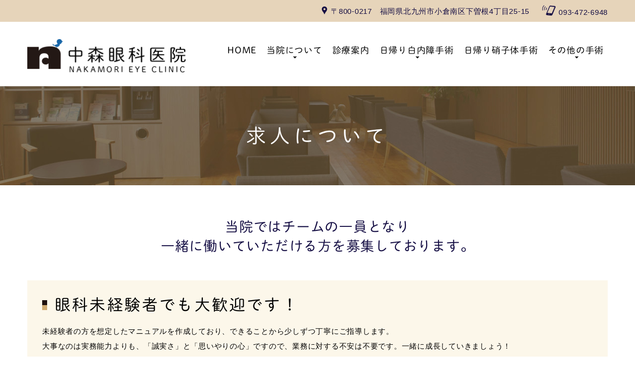

--- FILE ---
content_type: text/html; charset=UTF-8
request_url: https://www.nakamori-eye.jp/recruit/
body_size: 6536
content:
<!DOCTYPE html>
<html lang="ja" prefix="og: http://ogp.me/ns#">
    <head>
        <meta charset="UTF-8">
        <title>採用情報｜中森眼科医院へ</title>
        
        <meta name="keywords" content="北九州市，小倉南区，眼科，網膜剥離，目，合併症，硝子体手術，先進医療">
        
        
        <link rel="canonical" href="https://www.nakamori-eye.jp/recruit/">
        
        <link rel="alternate" type="application/atom+xml" title="Atom" href="/blog/atom.xml"/>
        
        <meta name="viewport" content="width=device-width, initial-scale=1.0, minimum-scale=1.0, maximum-scale=1.0">
        <meta name="format-detection" content="telephone=no">
        


        <link rel="icon" href="/asset/favicon.ico">
        <link rel="stylesheet" href="https://static.plimo.com/static/common/css/static_common.min.css?20251206122944">
        <link rel="stylesheet" href="https://static.plimo.com/static/common/css/touchTouch.css?20251206122944">

        <link rel="stylesheet" href="/css/plimo_structure_6.css?20251206122944" />
        <link rel="stylesheet" href="/css/plimo_content_6.css?20251206122944" />
        
        <script type="text/javascript" src="https://s3-ap-northeast-1.amazonaws.com/webfont.plimo.com/accessor/script/typesquare.js?2Ttpg6KeLnE%3D" charset="utf-8"></script>
<link rel="shortcut icon" href=/asset/favicon.ico type="image/x-icon"/>
<meta name="google-site-verification" content="MV8jFVT0pJebHkLGTeiAObT76tc4owJhZtzJ7uj4reE" />
<meta name="google-site-verification" content="ux7UWYtz3ck2QPtc-Cs7jzkKHpXT-8_HQnaNzR_gQzM" />
        
    </head>
    <body class="corpus_vitreum type6 under">
        <div class="wrapper">
            <div id="header">
                <div class="top_box">
 <div class="container">
  <div class="row">
   <div class="grid_12">
    <ul class="head_contact_list">
     <li class="icon1">
      〒800-0217　福岡県北九州市小倉南区下曽根4丁目25-15
     </li>
     <li class="icon3 tel_tx">
      <span data-plimo-url="cms.plimo.com" data-plimo-tel="0934726948" data-plimo-blog-id="2380" data-plimo-token="B5ASpI7HvgL0yzOgZfFExTbGcGQwOk7FsQSFnkog"><a href="tel:0934726948">093-472-6948</a></span>
     </li>
    </ul>
   </div>
  </div>
 </div>
</div>
<div class="header_box">
 <div class="container">
  <div class="row">
   <div class="grid_12">
    <!--======================== logo ============================-->
    <h1>
     <a href="/"><img src="https://www.nakamori-eye.jp/asset/logo2.png?20251206122944" alt="中森眼科医院 NAKAMORI EYE CLINIC"></a>
    </h1>
    <!--======================== menu ============================-->
    <nav>
     <ul class="sf-menu clearfix">
      <li>
       <a href="/">HOME</a>
       <span></span>
      </li>
      <li>
       <a href="javascript:void(0)">当院について</a>
       <span></span>
       <ul>
        <li><a href="/introduction/#dean">院長紹介</a></li>
        <li><a href="/introduction/#time">受付時間</a></li>
        <li><a href="/introduction/#map">アクセス</a></li>
        <li><a href="/facility/">施設・設備紹介</a></li>
       <li><a href="/recruit/">採用情報</a></li>
       </ul>
      </li>
      <li>
       <a href="/contents/">診療案内</a>
       <span></span>
      </li>
      <li>
       <a href="javascript:void(0)">日帰り白内障手術</a>
       <span></span>
       <ul>
        <li><a href="/cataract/">日帰り白内障手術</a></li>
        <li><a href="/multifocal_lens/">多焦点眼内レンズ</a></li>
       </ul>
      </li>
      <li>
       <a href="/corpus_vitreum/">日帰り硝子体手術</a>
       <span></span>
      </li>
      <li>
       <a href="javascript:void(0)">その他の手術</a>
       <span></span>
        <ul>
        <li><a href="/other/#shortsightedness">ICL近視矯正手術</a></li>
        <li><a href="/other/#glaucoma">緑内障手術</a></li>
        <li><a href="/other/#wing">翼状片手術</a></li>
        <li><a href="/other/#ptosis">眼瞼下垂手術</a></li>
        <li><a href="/other/#inside">眼瞼内反症手術</a></li>
        <li><a href="/other/#injection">ボトックス注射</a></li>
       </ul>
      </li>
     </ul>
    </nav>
   </div>
  </div>
 </div>
</div>
            </div>
            <!--//header-->
            <div id="mainimage">
                <div class="container">
<div class="gnv_tmp_h2_bg">
<h2>求人について</h2>
</div>
</div>
            </div>
            <!--//mainimage-->

            
            <!--//content-top-->
            
            <div id="content" class="clearfix"><div class="contents_block container clearfix">
                
        <div id="page" class="contentArea">
    
        <div class="parts textarea mb50 b_02 clearfix">

    <p class="lead tac">当院ではチームの一員となり<br />一緒に働いていただける方を募集しております。</p>

</div>
    
        <div class="parts text_image b_11_3 clearfix">
<div class="b_11_in b_11_column1 clearfix">
<div class="bg_box">
    <div class="gnv_tmp_h5"><h5>眼科未経験者でも大歓迎です！</h5></div>
    
    <div class=""><p>未経験者の方を想定したマニュアルを作成しており、できることから少しずつ丁寧にご指導します。<br />大事なのは実務能力よりも、「誠実さ」と「思いやりの心」ですので、業務に対する不安は不要です。一緒に成長していきましょう！</p></div>
</div>
</div></div>
    
        <div class="parts text_image b_11_3 clearfix">
<div class="b_11_in b_11_column1 clearfix">
<div class="bg_box">
    <div class="gnv_tmp_h5"><h5>子育て中の方や、子育てや介護等でブランクがある方も仕事に復帰しやすい職場環境を整えております！</h5></div>
    
    <div class=""><p>常勤以外にも、週3時間のパートからフルタイムパートまで、子育て中の短時間勤務等、個々人の事情に応じて柔軟に勤務形態は対応できます。<br />子供の急な病気や行事等でも休みやすい環境です。</p></div>
</div>
</div></div>
    
        <div class="parts text_image b_11_3 clearfix">
<div class="b_11_in b_11_column1 clearfix">
<div class="bg_box">
    <div class="gnv_tmp_h5"><h5>プライベートと両立できる環境です！</h5></div>
    
    <div class="heightLine-a1 height_auto"><p>医院全体のスタッフの雰囲気というものは必ず患者さんにも伝わるものであるため、スタッフがそれぞれ健全なライフワークバランスのもと、笑顔で勤務することがとても大事です。<br />診療時間中はみんなで力をあわせ、勤務終了時間になったらさっと帰宅する、という姿勢を推奨し、なるべく時間外勤務にならないように配慮しております。<br />有給休暇を取得しやすい職場ですので、上手に心と体のリフレッシュを行っていただければと願っております。</p>
<p>ぜひ一緒に、医療を通じて地域のみなさんに貢献していきましょう！</p></div>
</div>
</div></div>
    
        <div class="parts text clearfix b_01 clearfix">

<div class="gnv_tmp_h3">
    <h3>
        募集職種：看護師（正社員）
    </h3>
</div>

</div>
    
        <div class="parts table2 table_fee b_06">
<table>
    <tbody>
        
        <tr>
            <th scope="row" class="b_06_item">必要資格</th>
            <td class="b_06_content">正看護師・准看護師</td>
        </tr>
        
        <tr>
            <th scope="row" class="b_06_item">年齢</th>
            <td class="b_06_content">年齢制限あり（35歳以下）・・・長期勤続によるキャリア形成のため</td>
        </tr>
        
        <tr>
            <th scope="row" class="b_06_item">就労の場所</th>
            <td class="b_06_content">中森眼科医院</td>
        </tr>
        
        <tr>
            <th scope="row" class="b_06_item">業務内容</th>
            <td class="b_06_content">眼科検査一般　診察補助　手術関連業務（準備　点滴　介助）<br />医療備品管理　薬剤管理　投薬説明業務　清掃業務</td>
        </tr>
        
        <tr>
            <th scope="row" class="b_06_item">始業就業時間</th>
            <td class="b_06_content">月・火・木・金　9時00分～17時30分<br />火曜日遅番&nbsp;10時00分から19時30分までのことあり（月に2回程度）<br />水曜日&nbsp;9時00分から12時30分まで　<br />土曜日&nbsp;9時00分から13時30分まで<br />早番　8時30分出勤のことあり（週に1回程度）</td>
        </tr>
        
        <tr>
            <th scope="row" class="b_06_item">休憩時間</th>
            <td class="b_06_content">12時30分～14時00分（月・火・木・金）</td>
        </tr>
        
        <tr>
            <th scope="row" class="b_06_item">休日</th>
            <td class="b_06_content">日曜祝日　水・土曜日の午後</td>
        </tr>
        
        <tr>
            <th scope="row" class="b_06_item">賃金</th>
            <td class="b_06_content">基本給　月給　164,500円～<br />資格手当　正看護師30,000円　准看護師10,000円<br />職務手当&nbsp;13,700円～<br />皆勤手当&nbsp;10,000円<br />役付手当&nbsp;5,000円（薬剤管理）<br />通勤手当　実費　（非課税範囲内　上限20,000円）<br />手術手当　あり<br />昇給　年1回　　賞与　年2回　計3.5か月分（昨年実績）</td>
        </tr>
        
        <tr>
            <th scope="row" class="b_06_item">入職祝い金</th>
            <td class="b_06_content">本人から直接かﾊﾛｰﾜｰｸ経由の応募の場合、入職祝い金制度あり</td>
        </tr>
        
        <tr>
            <th scope="row" class="b_06_item">社会保険</th>
            <td class="b_06_content">厚生年金　健康保険（医師国保）　労災保険　雇用保険あり</td>
        </tr>
        
        <tr>
            <th scope="row" class="b_06_item">その他　</th>
            <td class="b_06_content">マイカー通勤可（駐車場あり・無料）</td>
        </tr>
        
    </tbody>
</table></div>
    
        <div class="parts text clearfix b_01 clearfix">

    <span>
        ※子育て応援・・子供の病気や行事等に配慮
    </span>

</div>
    
        <div class="parts text clearfix b_01 clearfix">

<div class="gnv_tmp_h3">
    <h3>
        募集職種：看護師（パート）
    </h3>
</div>

</div>
    
        <div class="parts table2 table_fee b_06">
<table>
    <tbody>
        
        <tr>
            <th scope="row" class="b_06_item">必要資格</th>
            <td class="b_06_content">正看護師・准看護師</td>
        </tr>
        
        <tr>
            <th scope="row" class="b_06_item">年齢</th>
            <td class="b_06_content">制限なし</td>
        </tr>
        
        <tr>
            <th scope="row" class="b_06_item">契約期間</th>
            <td class="b_06_content">就業開始：応相談　期間は定めない</td>
        </tr>
        
        <tr>
            <th scope="row" class="b_06_item">就労の場所</th>
            <td class="b_06_content">中森眼科医院</td>
        </tr>
        
        <tr>
            <th scope="row" class="b_06_item">業務内容</th>
            <td class="b_06_content">手術関連業務（準備　点滴　患者誘導　薬の説明など）<br />外来業務　（問診、薬の説明、診察介助、検査など）</td>
        </tr>
        
        <tr>
            <th scope="row" class="b_06_item">始業就業時間</th>
            <td class="b_06_content">火曜・木曜　午後勤務できる方大歓迎<br />その他の曜日でも、週3時間から可<br />→応相談</td>
        </tr>
        
        <tr>
            <th scope="row" class="b_06_item">休暇</th>
            <td class="b_06_content">年次有給休暇　6か月経過後法定通り　※子供の病気や行事などは配慮します</td>
        </tr>
        
        <tr>
            <th scope="row" class="b_06_item">賃金</th>
            <td class="b_06_content">時給　1,500円　交通費　実費</td>
        </tr>
        
        <tr>
            <th scope="row" class="b_06_item">その他</th>
            <td class="b_06_content">マイカー通勤可（駐車場あり・無料）</td>
        </tr>
        
    </tbody>
</table></div>
    
        <div class="parts text clearfix b_01 clearfix">

<div class="gnv_tmp_h3">
    <h3>
        応募について
    </h3>
</div>

</div>
    
        <div class="parts text_image b_11_3 clearfix">
<div class="b_11_in b_11_column1 clearfix">
    
    
    <p>ご本人様から直接、あるいはﾊﾛｰﾜｰｸを通して、電話か問い合わせﾌｫｰﾑよりご連絡いただき、履歴書（写真添付）をご郵送ください。面接日についてご相談させていただきます。<br />尚、有料職業紹介業者経由での応募は現在受けておりません。<br />※お問い合わせのみでのご連絡も大歓迎です。</p>
</div>
</div>
    
        <div class="parts table2 b_06">
<table>
    <tbody>
        
        <tr>
            <th scope="row" class="b_06_item">採用担当</th>
            <td class="b_06_content">副院長　中森慶子</td>
        </tr>
        
        <tr>
            <th scope="row" class="b_06_item">電話番号</th>
            <td class="b_06_content">093-472-6948<br /></td>
        </tr>
        
        <tr>
            <th scope="row" class="b_06_item">送付先</th>
            <td class="b_06_content">〒800-0217<br />北九州市小倉南区下曽根4-25-15<br />医療法人中森眼科医院　</td>
        </tr>
        
    </tbody>
</table>
</div>
    
        </div>
    
            </div></div>
            <!--//content-->
                
            <div id="content-bottom" class="clearfix"><div class="contents_block container clearfix">
                <ul class="inq_group rollover clearfix pc">
<li><a href="https://cms.plimo.com/cgi-bin/inquiry/www.nakamori-eye.jp/?blog_id=2380&amp;form_id=11886&amp;type=view&amp;token=B5ASpI7HvgL0yzOgZfFExTbGcGQwOk7FsQSFnkog" target="_blank"><img src="/asset/bnr_inq_pcimg.png?20251206122944" alt="ご相談はお気軽に 話しやすい雰囲気づくりを心がけておりますので、目に関するお悩みをお持ちの方、症状がひどくないけど気になる方はお気軽にご相談ください。093-472-6948 診療時間 9:00～12:30/14:00～17:30  火曜日は19：30 土曜は13:30まで 休診日：水曜・土曜午後 24時間受け付けております お問い合わせはこちら"></a></li>
<li><a href="/blog/blog"><img src="/asset/bnr_blog_pcimg.png?20251206122944" alt="中森眼科医院クリニックブログ Blog"></a></li>
<br>
<!--<p>※現在メールでのお問合せは受け付けておりません。<br>ご相談がある場合は、お電話にて承ります。よろしくお願いいたします。</p>-->
</ul>
<ul class="inq_group rollover clearfix sp">
<li><img src="/asset/footer_bn_02sp.png?20251206122944" alt="ご相談はお気軽に 話しやすい雰囲気づくりを心がけておりますので、目に関するお悩みをお持ちの方、症状がひどくないけど気になる方はお気軽にご相談ください。診療時間 9:00～12:30/14:00～17:30  火曜日は19：30 土曜は13:30まで 休診日：水曜・土曜午後"></li>
<li><span data-plimo-url="cms.plimo.com" data-plimo-tel="0934726948" data-plimo-blog-id="2380" data-plimo-token="B5ASpI7HvgL0yzOgZfFExTbGcGQwOk7FsQSFnkog"><a href="tel:0934726948"><img src="https://www.nakamori-eye.jp/asset/footer_bn_telsp.png?20251206122944" alt="footer_bn_telsp.png" /></a></span></li>
<li><a href="https://cms.plimo.com/cgi-bin/inquiry/www.nakamori-eye.jp/?blog_id=2380&amp;form_id=11886&amp;type=view&amp;token=B5ASpI7HvgL0yzOgZfFExTbGcGQwOk7FsQSFnkog" target="_blank"><img src="/asset/footer_bn_mailsp.png?20251206122944"  alt="24時間受け付けております お問い合わせはこちら"></a></li>
<!--<p>※現在メールでのお問合せは受け付けておりません。<br>ご相談がある場合は、お電話にて承ります。よろしくお願いいたします。</p>-->
<li><a href="/blog/blog"><img src="/asset/footer_bn_01sp.png?20251206122944" alt="中森眼科医院クリニックブログ Blog"></a></li>
</ul>
            </div></div>
            <!--//content-bottom-->

            
            <!--//side-->

            <div id="footer">
                <div class="container">
    <div class="row">

     <div class="grid_6">

      <h4 class="logo_icon"><img src="https://www.nakamori-eye.jp/asset/logo2.png?20251206122944" alt="中森眼科医院 NAKAMORI EYE CLINIC" /></h4>
     
      <p class="footer_contact tel_txt">TEL:<span data-plimo-url="cms.plimo.com" data-plimo-tel="0934726948" data-plimo-blog-id="2380" data-plimo-token="B5ASpI7HvgL0yzOgZfFExTbGcGQwOk7FsQSFnkog"><a href="tel:0934726948">093-472-6948</a></span>
      </p>

      <p class="footer_contact address_txt">〒800-0217<br/>福岡県北九州市小倉南区下曽根4丁目25-15
      </p>

     <div class="footer_sitemap"><a href="/sitemap.html">-SITEMAP</a></div>

     <div class="copyright">北九州市小倉南区で眼科をお探しの際は、お気軽にお問い合わせください。&copy; 中森眼科医院</div>

     </div>

     <div class="grid_3">
      <h4 class="footer_title">ABOUT</h4>
      <ul class="list m_30">
       <li><a href="/">-HOME</a></li>
       <li><a href="/introduction/">-当院について</a></li>
       <li><a href="/facility/">-施設・設備紹介</a></li>
       <li><a href="/blog/blog">-中森眼科医院ブログ</a></li>
      </ul>
     </div>
     <div class="grid_3">

      <h4 class="footer_title">MENU</h4>
      <ul class="list m_30">
       <li><a href="/contents/">-受付内容</a></li>
       <li><a href="/cataract/">-日帰り白内障手術</a></li>
       <li><a href="/multifocal_lens/">-多焦点眼内レンズ</a></li>
       <li><a href="/corpus_vitreum/">-日帰り硝子体手術</a></li>
       <li><a href="/other/">-その他の手術・治療</a></li>
      </ul>
     </div>


<ul class="sp fixed_button">
<li class="btn_tell"><span data-plimo-url="cms.plimo.com" data-plimo-tel="0934726948" data-plimo-blog-id="2380" data-plimo-token="B5ASpI7HvgL0yzOgZfFExTbGcGQwOk7FsQSFnkog"><a href="tel:0934726948"><img src="https://www.nakamori-eye.jp/asset/b_btn_telsp.png?20251206122944" alt="b_btn_telsp.png" /></a></span></li>
<li class="btn_inq">
<a href="https://cms.plimo.com/cgi-bin/inquiry/www.nakamori-eye.jp/?blog_id=2380&amp;form_id=11886&amp;type=view&amp;token=B5ASpI7HvgL0yzOgZfFExTbGcGQwOk7FsQSFnkog" class="inq" target="_blank">
  <img alt="メールで問合せ" src="/asset/b_btn_mailsp.png?20251206122944" />
</a>
</li>
</ul>

    
     <div class="footer-link"></div>
    </div>
</div>
            </div>
            <!--//footer-->
        </div>
        <!--//wrapper-->
        <div class="overlay_mask"></div>

        <script type="text/javascript" src="https://static.plimo.com/static/common/js/jquery.min.js?20251206122944"></script>
        <script type="text/javascript" src="https://static.plimo.com/static/common/js/static_type_noscript_image_replace.js?20251206122944"></script>
        <script type="text/javascript" src="https://static.plimo.com/static/common/js/base.js?20251206122944"></script>
        <script type="text/javascript" src="https://static.plimo.com/static/common/js/jquery-migrate-1.1.1.js?20251206122944"></script>
        <script type="text/javascript" src="https://static.plimo.com/static/common/js/jquery.easing.1.3.js?20251206122944"></script>

    	<script type="text/javascript" src="https://static.plimo.com/static/type6/js/superfish.js?20251206122944"></script>
    	<script type="text/javascript" src="https://static.plimo.com/static/type6/js/jquery.mobilemenu.js?20251206122944"></script>
    	<script type="text/javascript" src="https://static.plimo.com/static/type6/js/camera.js?20251206122944"></script>
    	<script type="text/javascript" src="https://static.plimo.com/static/type6/js/jquery.ui.totop.js?20251206122944"></script>
    	<script type="text/javascript" src="https://static.plimo.com/static/type6/js/owl.carousel.js?20251206122944"></script>
        <script type="text/javascript" src="https://static.plimo.com/static/type6/js/script.js?20251206122944"></script>
        <script type="text/javascript" src="/js/plimo.js?20251206122944"></script>
        <script type="text/javascript" src="https://static.plimo.com/static/common/js/touchTouch.jquery.js?20251206122944"></script>
    	<!--[if (gt IE 9)|!(IE)]><!-->
        <script type="text/javascript" src="https://static.plimo.com/static/common/js/jquery.mobile.customized.min.js?20251206122944"></script>
    	<!--<![endif]-->
    	<!--[if lt IE 8]>
    		<div style=' clear: both; text-align:center; position: relative;'>
    			<a href="https://windows.microsoft.com/en-US/internet-explorer/products/ie/home?ocid=ie6_countdown_bannercode">
    				<span>You are using an outdated browser. For a faster, safer browsing experience, upgrade for free today.</span>
    			</a>
    		</div>
    	<![endif]-->
    	<!--[if lt IE 9]>
    		<script src="js/html5shiv.js"></script>
    		<link rel="stylesheet" media="screen" href="css/ie.css">
    	<![endif]-->

    	<script>
    		$(document).ready(function(){
    			$('#slider').camera({
    				height: '44%',
    				loader: true,
    				minHeight: '200px',
    				navigation: false,
    				navigationHover: false,
    				pagination:false,
    				playPause: false,
    				thumbnails: false,
    				fx: 'simpleFade'
    			});
    		});
    		$(document).ready(function() {
    			$("#owl").owlCarousel({
    				navigation : true, // Show next and prev buttons
    				slideSpeed : 300,
    				paginationSpeed : 400,
    				singleItem:true,
    				pagination: true,
    				navigation: false
    			});
    		});
    	</script>
        <div id="ext_service_tag" style="height:0; overflow:hidden;">
            

<!-- Global site tag (gtag.js) - Google Analytics -->
<script async src="https://www.googletagmanager.com/gtag/js?id=UA-157300737-5&id=G-J3KFYVDL6J"></script>
<script>
  window.dataLayer = window.dataLayer || [];
  function gtag(){dataLayer.push(arguments);}
  gtag('js', new Date());

  gtag('config', 'UA-157300737-5');
  gtag('config', 'G-J3KFYVDL6J');
</script>




        </div>
    </body>
</html>



--- FILE ---
content_type: text/css
request_url: https://www.nakamori-eye.jp/css/plimo_structure_6.css?20251206122944
body_size: 32961
content:
/*css*/
@import "//static.plimo.com/static/type6/css/camera.css";
@import "//static.plimo.com/static/type6/css/owl.carousel.css";
@import "//static.plimo.com/static/type6/css/owl.theme.css";
@import "//static.plimo.com/static/type6/css/grid.css";
@import "//static.plimo.com/static/type6/css/font-awesome.css";
html, body {
	height: 100%;
}
body {
    background: #fff;
    font-family: "メイリオ", Meiryo, "ヒラギノ角ゴ Pro W3", "Hiragino Kaku Gothic Pro", sans-serif;
    font-size: 15px;
    line-height: 1.8;
    color: #000000;
    position: relative;
    min-width: 320px;
    -webkit-text-size-adjust: none;
}
.wrapper{
	overflow-x: hidden;
}
/*Imeges*/
img {
	box-sizing: border-box;
	-moz-box-sizing: border-box;
	-webkit-box-sizing: border-box;
	height: auto;
	max-width: 100%;
}
.img_fleft {
	float: left;
	margin-right: 20px;
	margin-top: 0px;
}
.img_right {
	float: right;
	margin-left: 20px;
}
.img_top {
	margin-top: 8px;
	width: 100%;
}
/*Links*/
a {
	color: #f00;
	text-decoration: none;
}
a:hover {
	text-decoration: underline;
}
a:focus, *:focus {
	outline:none;
}
a[href^="tel:"] {
	color: inherit;
	text-decoration: none;
}
input[type=submit]:hover {
	opacity: 0.7;
	filter: alpha(opacity=70);
	-ms-filter: "alpha( opacity=70 )";
}
.btn {
	display: inline-block;
	background: #150e44;
	/*background: -webkit-gradient(linear, left top, left bottom, color-stop(1.00, #d83f4b), color-stop(0.00, #cd2d39));
	background: -webkit-linear-gradient(top, #d83f4b 0%, #cd2d39 100%);
	background: -moz-linear-gradient(top, #d83f4b 0%, #cd2d39 100%);
	background: -o-linear-gradient(top, #d83f4b 0%, #cd2d39 100%);
	background: -ms-linear-gradient(top, #d83f4b 0%, #cd2d39 100%);
	background: linear-gradient(top, #d83f4b 0%, #cd2d39 100%);*/
	font:bold 14px/24px Arial, Helvetica, sans-serif;
	color:#fff;
	display: inline-block;
	padding: 9px 35px;
	text-decoration:none;
	border-radius: 5px;
	-webkit-box-shadow: 1px 1px 6px 0px rgba(0, 0, 0, 0.25);
	moz-box-shadow: 1px 1px 6px 0px rgba(0, 0, 0, 0.25);
	box-shadow: 1px 1px 6px 0px rgba(0, 0, 0, 0.25);
	-webkit-transition: 0.3s;
	-moz-transition: 0.3s;
	-ms-transition: 0.3s;
	-o-transition: 0.3s;
	transition: 0.3s;
}
.btn:hover {
	background: #545e60;
	text-decoration: none;
}
/*Titles
h2 {
	color: #333f00;
	font: bold 30px/36px Arial, Helvetica, sans-serif;
	margin-bottom: 20px;
}
h3 {
	color: #f00;
	font: bold 26px/30px Arial, Helvetica, sans-serif;
	margin-bottom: 20px;
	word-wrap: break-word;
}
h4 {
	font-size: 36px;
	line-height: 43px;
	font-weight: 700;
	color: #545e60;
	margin-bottom: 30px;
	text-transform: uppercase;
}
h4.simple {
	font: bold 48px/58px Arial, Helvetica, sans-serif;
	color: #545e60;
	margin-bottom: 42px;
	text-transform: none;
}
h4.simple span {
	color: #d33541;
	vertical-align:top;
}
h4.footer_title {
	font: bold 18px/18px;
	color: #fff;
	text-transform: none;
	margin-bottom: 0px;
}
h5 {
	font-size: 16px;
	line-height: 24px;
	font-weight: 700;
	color: #545e60;
	text-transform: uppercase;
	margin-bottom: 10px;
	word-wrap: break-word
}
h6 {
	font-size: 11px;
	line-height: 21px;
	font-weight: 400;
	color: #6f7a7c;
	margin-bottom: 10px;
	text-transform: uppercase;
}
h6.simple {
	font: 18px/24px Arial, Helvetica, sans-serif;
	color: #545e60;
	margin-bottom: 8px;
	text-transform: none;
}
*/
h2 a, h3 a, h4 a, h5 a, h6 a {
	color: inherit;
	-webkit-transition: 0.3s;
	-moz-transition: 0.3s;
	-ms-transition: 0.3s;
	-o-transition: 0.3s;
	transition: 0.3s;
}
h2 a:hover, h3 a:hover, h4 a:hover, h5 a:hover, h6 a:hover {
	color: #d33541;
	text-decoration: none;
}
.second_link:hover {
	color: #545e60;
}
hr {
	border: none;
	border-bottom: 1px solid #c9c9c9;
}
a.mail_link {
	font: 14px/24px Arial, Helvetica, sans-serif;
	color: #545e60;
	-webkit-transition: 0.3s;
	-moz-transition: 0.3s;
	-ms-transition: 0.3s;
	-o-transition: 0.3s;
	transition: 0.3s;
}
a.mail_link:hover {
	text-decoration: none;
	color: #d53543;
}
/* Indents */
.under #content p {
	margin-bottom: 23px; /*as line-height in body*/
}
.under #content p:last-child {
	margin-bottom: 0;
}
.m_0 {
	margin-bottom: 0px !important;
}
.m_10 {
	margin-bottom: 10px;
}
.m_15 {
	margin-bottom: 15px;
}
.m_20 {
	margin-bottom: 20px;
}
.m_21 {
	margin-bottom: 21px !important;
}
.m_22 {
	margin-bottom: 22px !important;
}
.m_23 {
	margin-bottom: 23px;
}
- .m_25 {
margin-bottom: 25px !important;
}
.m_27 {
	margin-bottom: 27px !important;
}
.m_30 {
	margin-bottom: 30px;
}
.m_40 {
	margin-bottom: 40px;
}
.m_44 {
	margin-bottom: 44px;
}
.m_45 {
	margin-bottom: 45px;
}
.m_46 {
	margin-bottom: 46px;
}
.m_47 {
	margin-bottom: 47px;
}
.m_48 {
	margin-bottom: 48px;
}
.m_50 {
	margin-bottom: 50px;
}
.m_64 {
	margin-bottom: 64px;
}
.m_65 {
	margin-bottom: 65px;
}
.m_66 {
	margin-bottom: 66px;
}
.m_67 {
	margin-bottom: 67px;
}
.m_70 {
	margin-bottom: 70px;
}
.m_76 {
	margin-bottom: 76px;
}
/* Lists */
.list li {
	margin-top:15px;
	padding-left:12px;
	line-height: 1.4;
	background: url(https://www.nakamoriganka.jp/asset/list_marker2.png) no-repeat 0px 6px;
}
.list li:first-child {
	margin-top:0;
}
.list li a {
	color: #fff;
	text-decoration: none;
	transition: 0.3s;
	-webkit-transition: 0.3s;
	-moz-transition: 0.3s;
}
.type6 ul.list li a {
	color: #8c9799;
}
.list li a:hover, .type6 .list li a:hover {
	color: #d53543;
	text-decoration: none;
}
/************Header************/
#header {
	width: 100%;
}
.top_box {
	background: #3c4144;
	padding-top: 5px;
	padding-bottom: 9px;
}
.top_box .social {
	float: right;
}
.top_box .social li {
	margin-left: 18px;
	font-size: 20px;
	line-height: 22px;
}
.top_box .social li a {
	color: #bdbdbd;
}
.head_contact_list {
	overflow: hidden;
	float: right;
}
.head_contact_list li {
	float: left;
	position: relative;
	font: 12px/14px Arial, Helvetica, sans-serif;
	color: #fff;
}
.head_contact_list li.icon1 {
	padding-left: 22px;
	padding-top: 7px;
	padding-bottom: 1px;
	margin-right: 10px;
	margin-right: 29px;
}
.head_contact_list li.icon1:after {
	position:  absolute;
	display: block;
	left: 3px;
	top: 6px;
	width: 11px;
	height: 16px;
	content: '';
	background: url( //static.plimo.com/static/type6/images/soc_icon1.png) no-repeat 0px 0px;
}
.head_contact_list li.icon2 {
	padding-left: 27px;
	padding-top: 6px;
	padding-bottom: 1px;
	margin-right: 50px;
}
.head_contact_list li.icon2 a {
	font: 12px/14px Arial, Helvetica, sans-serif;
	color: #fff;
	-webkit-transition: 0.3s;
	-moz-transition: 0.3s;
	-ms-transition: 0.3s;
	-o-transition: 0.3s;
	transition: 0.3s;
}
.head_contact_list li.icon2 a:hover {
	text-decoration: none;
	color: #d53543;
}
.head_contact_list li.icon2:after {
	position:  absolute;
	display: block;
	left: 3px;
	top: 6px;
	width: 15px;
	height: 14px;
	content: '';
	background: url( //static.plimo.com/static/type6/images/soc_icon2.png) no-repeat 0px 0px;
}
.head_contact_list li.icon3 {
	padding-left: 23px;
	padding-top: 7px;
	padding-bottom: 1px;
}
.head_contact_list li.icon3:after {
	position:  absolute;
	display: block;
	left: 3px;
	top: 6px;
	width: 12px;
	height: 12px;
	content: '';
	background: url( //static.plimo.com/static/type6/images/soc_icon3.png) no-repeat 0px 0px;
}
.header_box {
	position: relative;
	padding-top: 27px;
	padding-bottom: 27px;
	z-index: 1;
	background: url(//static.plimo.com/static/type6/images/header_box.png) repeat 0 0;
}
.type6 .header_box {
	background: url( //static.plimo.com/static/type6/images/second_index_top.png) no-repeat 0 0;
	background-size: cover;
	-moz-background-size: cover;
	-webkit-background-size: cover;
}
h1 {
	float: left;
}
h1 a {
}
h1 a:hover {
	text-decoration: none;
}
h1 .slogan {
	display: block;
}
/* Menu */
nav {
	float: right;
}
.sf-menu {
	list-style:none;
	padding-top: 6px;
	padding-right: 10px;
}
.sf-menu > li {
	float: left;
	font-family: 'Ubuntu', sans-serif;
	font-size: 14px;
	line-height: 17px;
	font-weight: 700;
	text-transform: uppercase;
	margin-left: 39px;
	position: relative;
}
.sf-menu > li:first-child {
	margin-left: 0;
}
.sf-menu > li > a {
	display: block;
	color: #4a5152;
	text-decoration:none;
	position: relative;
	padding: 12px 12px 12px 12px;
	transition: 0.3s;
	-moz-transition: 0.3s;
	-webkit-transition: 0.3s;
	z-index: 5;
}
.sf-menu > li.sfHover > a, .sf-menu > li > a:hover, .sf-menu > li.current > a {
	color: #fff;
	text-decoration: none;
}
.sf-menu > li span, .sf-menu > li.sfHover span, .sf-menu > li.current span {
	display: block;
	position: absolute;
	left: 50%;
	right: 50%;
	width: 0px;
	top: 50%;
	bottom: 50%;
	transition: 0.3s;
	-moz-transition: 0.3s;
	-webkit-transition: 0.3s;
	z-index: 4;
}
.sf-menu > li:hover span, .sf-menu > li.sfHover span, .sf-menu > li.current span {
	border-radius: 7px;
	left: 0;
	top: 0;
	right: 0;
	bottom: 0;
	background: #d33541;
	width: 100%;
}
.sf-menu > li > a.sf-with-ul:after {
	display: block;
	position: absolute;
	content: '';
	width: 7px;
	height: 4px;
	top: 32px;
	left: 50%;
	margin-left: -2px;
	background: url(//static.plimo.com/static/type6/images/menu_arrow.png) no-repeat 0 0;
}
 .sf-menu > li.sfHover > a.sf-with-ul:after, .sf-menu > li > a.sf-with-ul:after:hover, .sf-menu > li.current > a.sf-with-ul:after {
 background: url(//static.plimo.com/static/type6/images/menu_arrow.png) no-repeat 0 -6px;
}
.sf-menu .menu-arrow {
	display: none;
}
/* submenu */
  .sf-menu ul {
	border-radius: 7px;
	background: #56605c;
	display: none;
	padding: 15px;
	position: absolute;
	top: 42px;
	z-index: 99;
}
.sf-menu ul li {
	margin-top: 19px;
	position: relative;
	font-family: Arial, Helvetica, sans-serif;
	font-size: 12px;
	line-height: 14px;
	font-weight: normal;
}
.sf-menu ul li:first-child {
	margin-top: 0;
}
.sf-menu ul li a {
	color: #fff;
	text-decoration: none;
}
.sf-menu ul li > a:hover, .sf-menu ul li.sfHover > a, .sf-menu ul li.active > a {
	text-decoration: none;
}
/* subsubmenu */
  .sf-menu ul ul {
	background: #d33541;
	left: 97px;
	top: -7px;
	padding: 15px;
}
.sf-menu ul ul li {
	margin-top: 15px;
}
.sf-menu ul ul li a {
	color: #fff;
	text-decoration: none;
}
.sf-menu ul ul li > a:hover, .sf-menu ul ul li.sfHover > a, .sf-menu ul ul li.active > a {
	color:#000;
	text-decoration: none;
	font-weight: normal;
}
#mm0 {
	display: none;
	border: 1px solid #ff781d;
	padding: 3px;
	width: 100%;
}
/* スクロール表示による切替表示バグ対策 */
@media screen and (min-width: 768px) {
	#mm0 {
		display: none!important;
	}
	.sf-menu {
		display: block!important;
	}
}
/************Content***********/
.overflow_box {
	overflow: hidden;
}
.type6 #content {
	padding-top: 64px;
	padding-bottom: 69px;
}
.link_box {
	display: block;
	background-color: #666;
	display: block;
	text-align: center;
	-webkit-transition: 0.3s;
	-moz-transition: 0.3s;
	-ms-transition: 0.3s;
	-o-transition: 0.3s;
	transition: 0.3s;
}
.link_box:hover {
	background-color: #000;
}
.link_box_cont {
	padding: 0px 25px 32px;
}
.link_box img {
	width: 100%;
	margin-bottom: 23px;
}
.link_box h4 {
	font-size: 16px;
	line-height: 21px;
	font-weight: 700;
	text-align: center;
	color: #fff;
	text-transform: uppercase;
	margin-bottom: 18px;
}
.link_box p {
	line-height: 21px;
	font-weight: 400;
	text-align: center;
	color: #b1c0c3;
	margin-bottom: 0;
}
.link_box:hover p {
	color: #fff;
}
.link_box a.info_link {
	display: inline-block;
	text-align: center;
	margin-bottom: 11px;
	background: url(/asset/info_link_bg.png) no-repeat 22px 21px #788686;
	width: 59px;
	height: 59px;
	border-radius: 49%;
	margin-bottom: 10px;
	-webkit-transition: 0.3s;
	-moz-transition: 0.3s;
	-ms-transition: 0.3s;
	-o-transition: 0.3s;
	transition: 0.3s;
}
.link_box:hover a.info_link {
	background-color: #fff;
	background-position: 22px -21px;
	text-decoration: none;
}
.link_box p.link_box_p {
	color: #8c9799;
}
#owl .owl-item .carousel_item {
	padding: 54px 0px 28px 0px !important;
}
h4.carousel_qoute {
	text-align: center;
	font-family: 'Ubuntu', sans-serif;
	font-size: 30px;
	line-height: 36px;
	font-weight: 400;
	text-transform: none;
	font-style: italic;
	text-align: center;
	padding: 0px 165px;
	color: #fff;
	margin-bottom: 0px;
}
h3.carousel_autor {
	text-align: center;
	font-family: 'Ubuntu', sans-serif;
	font-size: 22px;
	line-height: 36px;
	font-weight: 700;
	font-style: normal;
	text-align: center;
	padding: 0px 165px;
	color: #fea3ab;
	margin-bottom: 0px;
}
.owl-theme .owl-controls {
	margin-top: -38px;
	text-align: center;
	position: absolute;
	top: 0;
	left: 50%;
	margin-left: -38px;
	width: 76px;
	height: 35px;
	background: #ebebeb;
	border-radius: 49%;
	padding-top: 40px;
}
.owl-theme .owl-controls .owl-page {
	margin-left: 2px !important;
}
.owl-theme .owl-controls .owl-page:first-child {
	margin-left: 0px !important;
}
.owl-theme .owl-controls .owl-page span {
	width: 9px;
	height: 9px;
	margin: 0px !important;
}
.owl-theme .owl-controls .owl-page span:first-child {
	margin-left: 0 !important;
}
.box1 {
	background: url( //static.plimo.com/static/type6/images/box1.jpg) repeat 0 0;
	padding-top: 37px;
	padding-bottom: 41px;
	text-align: center;
}
.box1 h4 {
	font:bold 36px/43px Arial, Helvetica, sans-serif;
	color: #fff;
	text-align: center;
	text-transform: none;
	margin-bottom: 7px;
}
.box1 p {
	font: 16px/24px Arial, Helvetica, sans-serif;
	color: #fff;
	margin-bottom: 26px;
	text-align: center;
}
.box1 .btn {
	text-align: left;
	display: inline-block;
	background: #cd2d39;
	background: -webkit-gradient(linear, left top, left bottom, color-stop(1.00, #d83f4b), color-stop(0.00, #cd2d39));
	background: -webkit-linear-gradient(top, #d83f4b 0%, #cd2d39 100%);
	background: -moz-linear-gradient(top, #d83f4b 0%, #cd2d39 100%);
	background: -o-linear-gradient(top, #d83f4b 0%, #cd2d39 100%);
	background: -ms-linear-gradient(top, #d83f4b 0%, #cd2d39 100%);
	background: linear-gradient(top, #d83f4b 0%, #cd2d39 100%);
	font: 14px/24px Arial, Helvetica, sans-serif;
	color:#fff;
	display:inline-block;
	padding: 9px 45px 9px 45px;
	text-decoration:none;
	border-radius: 5px;
	-webkit-box-shadow: 1px 1px 6px 0px rgba(0, 0, 0, 0.25);
	moz-box-shadow: 1px 1px 6px 0px rgba(0, 0, 0, 0.25);
	box-shadow: 1px 1px 6px 0px rgba(0, 0, 0, 0.25);
	-webkit-transition: 0.3s;
	-moz-transition: 0.3s;
	-ms-transition: 0.3s;
	-o-transition: 0.3s;
	transition: 0.3s;
}
.box1 .btn:hover {
	background:  #545e60;
}
.central {
	text-align: center;
}
.type6 .link_box_cont {
	padding: 0px 20px 32px;
}
.float_img {
	float: left;
	margin-right: 30px;
	margin-bottom: 25px;
}
.box2 {
	background: url(//static.plimo.com/static/type6/images/box2.jpg) repeat 0 0;
	padding: 40px 0;
}
.oval {
	position: relative;
	display: inline-block;
	margin-bottom: 21px;
}
.fiture_link {
	position: relative;
	display: inline-block;
	width: 149px;
	height: 86px;
	padding-top: 53px;
	padding-bottom: 10px;
	border-radius: 49%;
	border: 1px solid #6f797c;
	background: url(//static.plimo.com/static/type6/images/box2.jpg) repeat 0 0;
	z-index: 10;
}
.fiture_link:after {
	position: absolute;
	content: '';
	display: block;
	width: 15px;
	height: 17px;
	background: url(//static.plimo.com/static/type6/images/fiture_link.png) no-repeat 0px 0px;
	bottom: 23px;
	left: 70px;
}
.fiture_link:hover {
	text-decoration: none;
}
.fiture_link .span1 {
	font-family: 'Ubuntu', sans-serif;
	font-size: 18px;
	line-height: 18px;
	font-weight: 700;
	text-align: center;
	color: #fe1123;
	margin-bottom: 0px;
}
.fiture_link .span2 {
	font-family: 'Ubuntu', sans-serif;
	font-size: 18px;
	line-height: 18px;
	font-weight: 400;
	text-align: center;
	color: #fff;
	margin-bottom: 0px;
}
.box2 p {
	font: 13px/24px Arial, Helvetica, sans-serif;
	color: #c2d6d6;
	margin-bottom: 14px;
}
.box2_simple_link {
	display: inline-block;
	font-family: 'Ubuntu', sans-serif;
	font-size: 14px;
	line-height: 21px;
	font-weight: 700;
	text-transform: uppercase;
	color: #fe1123;
	margin-left: 20px;
	-webkit-transition: 0.3s;
	-moz-transition: 0.3s;
	-ms-transition: 0.3s;
	-o-transition: 0.3s;
	transition: 0.3s;
}
.box2_simple_link:hover {
	color: #fff;
	text-decoration: none;
}
span.after {
	display: block;
	position: absolute;
	width: 150px;
	height: 150px;
	background: #fff;
	border-radius: 49%;
	z-index: 3;
	top: 10px;
	left: 50%;
	margin-left: -69px;
}
.oval:hover span.after {
	background: #d33541;
}
.box3 {
	background: url(//static.plimo.com/static/type6/images/box3.jpg) repeat 0 0;
	padding-top: 29px;
	margin-bottom: 45px;
}
.box_p {
	padding-top: 36px;
}
.bottom_border_box {
	font: 36px/36px Arial, Helvetica, sans-serif;
	color: #545e60;
	border-bottom: 5px solid #545e60;
	padding-bottom: 20px;
	margin-bottom: 16px;
}
p.second {
	font: 14px/24px Arial, Helvetica, sans-serif;
	color: #8c9799;
	margin-bottom: 0px;
}
.type6 .box3 {
	padding-top: 66px;
	padding-bottom: 46px;
	margin-bottom: 65px;
}
.quote {
	overflow: hidden;
	margin-bottom: 21px;
}
.qoute_number {
	float: left;
	font: bold 48px/48px;
	color: #d33541;
	margin-top: 0px;
	margin-right: 27px;
	text-align: center;
	padding-left: 6px;
}
.quote_cont {
	overflow: hidden;
}
.quote_cont h6.simple {
	margin-bottom: 11px;
}
.post_disc {
	overflow: hidden;
	margin-bottom: 34px;
}
.blog_img {
	width: 100%;
	margin-bottom: 30px;
}
.date_box {
	float: left;
	width: 58px;
	background: #d23541;
	text-align: center;
	padding: 4px 6px;
	margin-right: 32px;
}
.oval_box {
	background: #fff;
	font: 14px/16px Arial, Helvetica, sans-serif;
	color: #545e60;
	text-transform: uppercase;
	border-radius: 49%;
	padding-top: 16px;
	padding-bottom: 12px;
}
.post_info {
	overflow: hidden;
}
.oval_box span {
	display: block;
	font: 24px/16px Arial, Helvetica, sans-serif;
	color: #d33541;
}
.post_info {
	padding-top: 7px;
}
.autor, .contributor {
	font: 14px/16px Arial, Helvetica, sans-serif;
	color: #8c9799;
}
.autor span, .contributor span {
	color: #d33541;
	vertical-align: top;
}
.autor a, .contributor a {
	font: 14px/16px Arial, Helvetica, sans-serif;
	color: #d33541;
	vertical-align: top;
	-webkit-transition: 0.3s;
	-moz-transition: 0.3s;
	-ms-transition: 0.3s;
	-o-transition: 0.3s;
	transition: 0.3s;
}
.autor a:hover, .contributor a:hover {
	text-decoration: none;
	color: #8c9799;
}
.post {
	overflow: hidden;
	margin-bottom: 76px;
}
/*----------- Map ------------*/
.map {
	margin-bottom: 76px;
}
.map iframe {
	width: 100%;
	height: 392px;
}
address {
	margin-bottom: 21px;
}
address dl {
	width: 100%;
	overflow: hidden;
	position: relative;
}
address dt {
	font: 18px/24px Arial, Helvetica, sans-serif;
	color: #545e60;
	margin-bottom: 8px;
}
address dd {
	overflow: hidden;
	font: 14px/24px Arial, Helvetica, sans-serif;
	color: #8c9799;
}
address dd a {
	transition: 0.3s;
	-webkit-transition: 0.3s;
	-moz-transition: 0.3s;
	color: #545e60;
}
address dd a:hover {
	color: #ce2f3a;
	text-decoration: none;
}
address dl span {
	float: left;
	width: 143px;
}
/************Footer************/
#footer {
	width: 100%;
	background: url(//static.plimo.com/static/type6/images/footer_bg.jpg) repeat 0 0;
	padding-top: 58px;
	padding-bottom: 50px;
}
.copyright {
	font: 12px/20px Arial, Helvetica, sans-serif;
	color: #fff;
	text-transform: uppercase;
	margin-bottom: 20px;
}
.copyright span {
	vertical-align: top;
}
#footer .list li {
	background: url(//static.plimo.com/static/type6/images/list_marker.png) no-repeat 0px 6px;
}
.copyright a {
	color: inherit;
	vertical-align: top;
	-webkit-transition: 0.34s;
	-moz-transition: 0.34s;
	-ms-transition: 0.34s;
	-o-transition: 0.34s;
	transition: 0.34s;
}
.copyright a:hover {
	color: #e22230;
	text-decoration: none;
}
.social {
	overflow: hidden;
	padding-left: 4px;
}
.social li {
	float: left;
	margin-left: 23px;
	font-size: 22px;
	line-height: 22px;
}
.social li:first-child {
	margin-left: 0px;
}
.social li a {
	color: #989a9b;
	-webkit-transition: 0.3s;
	-moz-transition: 0.3s;
	-ms-transition: 0.3s;
	-o-transition: 0.3s;
	transition: 0.3s;
}
.social li a:hover {
	color: #e22230;
}
.footer_contact {
	font: bold 14px/33px Arial, Helvetica, sans-serif;
	color: #e22230;
	margin-bottom: 14px;
	line-height: 1.4;
	text-transform: uppercase;
}
.footer-link {
	display: block;
}
#toTop {
	background: url(//static.plimo.com/static/type6/images/to_top.png) center top no-repeat;
	border: none;
	bottom: 80px;
	color: transparent;
	display: none;
	font-size: 0;
	height: 42px;
	line-height: 0;
	overflow: hidden;
	position: fixed;
	right: 42% !important;
	margin-right: -750px !important;
	text-decoration: none;
	width: 42px;
	z-index: 20;
}
#toTop:hover {
	background-position: center -50px;
}
#toTop:active, #toTop:focus {
	outline: none;
}

@media only screen and (max-width: 1400px) {
#toTop {
	left: auto;
	margin-left: 0;
	right: 10px !important;
	bottom: 30% !important;
	margin-right: 10px !important;
}
}


/*==================================RESPONSIVE LAYOUTS===============================================*/

@media only screen and (max-width: 1200px) {
.sf-menu > li {
	margin-left: 15px;
}
h4.carousel_qoute {
	padding: 0px 50px;
}
.link_box_cont {
	padding: 0px 15px 32px;
}
.col1, .col2 {
	float: left;
	margin-right: 15px;
	width: 196px;
}
.col3 {
	float: left;
	width: 197px;
	margin-right: 0;
}
.post_info {
	padding-top: 0px;
}
.camera_caption {
	margin-left: -460px;
}
}
@media only screen and (max-width: 979px) {
.img_fleft, .img_right {
	max-width: 45%;
}
.sf-menu {
	list-style: none;
	padding-top: 2px;
	padding-right: 10px;
}
.sf-menu > li {
	margin-left: 2px;
	font-size: 11px;
}
.bottom_border_box {
	font: 34px/36px Arial, Helvetica, sans-serif;
}
.social li {
	margin-left: 20px;
}
.top_box {
	display: none;
}
address dl span {
	float: left;
	width: 90px;
}
.col1, .col2 {
	float: none;
	margin-right: 0;
	width: 100%
}
.col3 {
	float: none;
	margin-right: 0;
	width: 100%
}
.camera_caption {
	display: none !important;
}
}
@media only screen and (max-width: 767px) {
.sf-menu {
	display: none;
}
#mm0 {
	display: block;
}
h1 {
	float: none;
	margin-bottom: 20px;
}
nav {
	float: none;
}
.float_img {
	width: 100%;
	float: none;
}
.camera_wrap {
	margin-top: -142px;
}
.header_box {
	position: relative;
	padding-top: 15px;
	padding-bottom: 20px;
}
.img_top {
	margin-bottom: 30px;
}
h4.carousel_qoute {
	text-align: center;
	font-family: 'Ubuntu', sans-serif;
	font-size: 13px;
	line-height: 20px;
	padding: 0px 20px;
}
h3.carousel_autor {
	padding: 0px 50px;
}
}
@media only screen and (max-width: 480px) {
.img_fleft.nofloat, .img_right.nofloat {
	float: none;
	max-width: inherit;
	margin: 0 0 20px;
}
.post_info {
	float: none;
	width: 100%;
}
.date_box {
	margin-bottom: 15px;
}
.sp_img_height{
    max-width: 80%;
}
}
/*-----------------------------------------------------------------------------------------------------------------------*//* inquiry */
.inquiry #content .contentArea {
	margin: 0 0 2em;
	width: 100%;
}
.inquiry #content .message {
	margin-bottom: 2.4em;
}
.inquiryFormTable {
	border-bottom: 1px solid rgb(153, 153, 153);
	border-top: 1px solid rgb(153, 153, 153);
	padding: 0 0 2.4em;
}
.inquiryFormTable dl {
	display: table;
	width: 100%;
}
.inquiryFormTable dt {
	border-right: medium none;
	font-weight: 700;
	width: 25%;
}
.inquiryFormTable dd, .inquiryFormTable dt {
	display: table-cell;
	padding: 7px 10px 20px;
	text-align: left;
	vertical-align: top;
}
@media only screen and (max-width: 767px) {
	.inquiryFormTable dt {
		display: block;
		width: 100%;
		padding: 20px 0 0 0;
	}
	.inquiryFormTable dd {
		display: block;
		width: 100%;
		padding: 5px 0 0 0;
	}
}
#inquiryForm .comment {
	color: rgb(153, 153, 153);
	display: block;
	font-size: 70%;
	margin-top: 0.3em;
}
.inquiryFormTable .formS {
	width: 30%;
}
.inquiryFormTable .formM {
	width: 50%;
}
.inquiryFormTable .formL {
	width: 82%;
}
.inquiryFormTable textarea {
	padding: 0.3em;
	width: 98%;
}
.inquiryFormTable .required {
	color: rgb(204, 0, 0);
	font-size: 80%;
	font-weight: 700;
	padding-left: 0.5em;
}
.inquiryFormTable .title {
	border-bottom: 1px solid rgb(153, 153, 153);
	color: rgb(51, 51, 51);
	margin: 1.5em 0;
	padding: 0.7em 0.5em;
}
.inquiryFormTable hr {
	-moz-border-bottom-colors: none;
	-moz-border-left-colors: none;
	-moz-border-right-colors: none;
	-moz-border-top-colors: none;
	border-color: rgba(0, 0, 0, 0) -moz-use-text-color -moz-use-text-color;
	border-image: none;
	border-style: solid none none;
	border-width: 15px 0 0;
	color: rgb(255, 255, 255);
	height: 0;
}
.inquiryFormTable .text {
	color: rgb(102, 102, 102);
	font-size: 90%;
	margin: 0.5em 0;
}
.inquiryFormTable label.tandem {
	display: block;
}
.inquiry #content .btBox {
	margin: 3.5em 0 0;
	text-align: center;
}
.inquiry #content .backBt, .inquiry #content .confirmBt, .inquiry #content .submitBt, .inquiry #content .topBt {
	/* border: thin solid rgb(0, 0, 0); */
	height: auto;
	margin: 0;
	padding: 7px 0;
	text-align: center;
	text-decoration: none;
	width: 152px;
}
.inquiry #content .backBt {
	margin-right: 30px;
}
.inquiry #content .topBt {
	display: block;
	margin: 2em auto;
}
.inquiry #content .errorText:before {
	content: "※";
}
.inquiry #content .errorText {
	color: rgb(204, 0, 0);
	display: block;
	font-size: 85%;
}
.inquiryFormTable textarea, input.formM {
	border: 1px solid rgb(204, 204, 204);
	border-radius: 3px;
}

/* =====================================
 blog
===================================== */
.blog h3 {
	margin-bottom :0px;
	padding-bottom :0px;
}
/* blog imgs -------------------------- */
.blog #content img {
	height: auto;
	max-width: 100%;
	width: auto;
}
.blog #content .icon_imgs {
	width: auto !important;
}
/* blog link -------------------------- */
#blogBody .contentArea a {
	word-break: break-all;
}
/* blog回り込み解除 */
#blogBody .blogArea:after {
	content: ".";
	display: block;
	clear: both;
}
/* =====================================
 pagenation
===================================== */
#pagenation .inner {
    margin: 30px auto 20px;
    padding-top: 20px;
    white-space: nowrap;
    width: 235px;
}
#pagenation ul,#pagenation ol {
    margin: 0;
    padding: 0;
}
#pagenation ul {
    list-style: none outside none;
}
#pagenation li {
    float: left;
    font-size: 100%;
    margin: 0.15em;
    text-align: center;
    width: 2em;
}
#pagenation li a {
    background: none repeat scroll 0 0 rgb(237, 237, 237);
    color: rgb(102, 102, 102);
    display: block;
    padding: 0.25em 0;
}
#pagenation .active a, #pagenation a.active:hover {
    background: none repeat scroll 0 0 rgb(241, 72, 71);
    color: rgb(255, 255, 255);
}
#pagenation .arrow {
    float: left;
    margin: 0.2em;
}
/* =====================================
 notfound
===================================== */
#notfoundBody p {
	text-align: center;
}
#notfoundBody p strong {
    font-size: 130%;
    font-weight: bold;
}
#notfoundBody form {
	text-align: center;
}
#notfoundBody .contentArea {
	margin-bottom: 2em;
}
.static #content .contentArea p {
	line-height: 1.4em;
	margin: 1em 0;
}
.static #content h2.titleBg, h2.titleBg {
	background: none repeat scroll 0 0 rgba(0, 0, 0, 0);
	border-bottom: 1px solid rgb(237, 237, 237);
	border-left: medium none;
	border-top: 3px solid rgb(0, 0, 0);
	font-size: 120%;
	padding: 10px 15px;
}
#notFound.grid_8 {
    min-height: 200px;
}
#notfoundBody form input {
    padding: 5px;
}
#notfoundBody form input.searchButton {
    padding: 0 5px;
}
/* =====================================
 sitemap
===================================== */
ul.sitemap_ic li {
	border-bottom: 1px dotted rgb(204, 204, 204);
	list-style: outside none none;
	margin: 0;
	padding: 0;
	width: 100%;
	background: url(//static.plimo.com/static/type6/images/list_marker2.png) no-repeat 0px 25px;
}
ul.sitemap_ic li a {
	display: block;
	font-weight: bold;
	margin: 0;
	padding: 20px 40px 20px 15px;
	position: relative;
	text-decoration: none;
}
ul.sitemap_ic li a:before {
	background: none repeat scroll 0 0 rgb(204, 204, 204);
	content: "";
	display: block;
	height: 10px;
	margin-top: -5px;
	position: absolute;
	right: 15px;
	top: 50%;
	-webkit-transform: rotate(45deg);
	-ms-transform: rotate(45deg);
	-o-transform: rotate(45deg);
	transform: rotate(45deg);
	width: 10px;
}
ul.sitemap_ic li a:after {
	background: none repeat scroll 0 0 rgb(255, 255, 255);
	content: "";
	display: block;
	height: 10px;
	margin-top: -5px;
	position: absolute;
	right: 18px;
	top: 50%;
	-webkit-transform: rotate(45deg);
	-ms-transform: rotate(45deg);
	-o-transform: rotate(45deg);
	transform: rotate(45deg);
	width: 10px;
}
#sitemapBody #sitemap.grid_12 {
	margin-left: 0;
}
/* =====================================
 news
===================================== */
#news {
	position: relative;
	margin-left: 0;
}
#news h2 {
	border-top: 3px solid rgb(0, 0, 0);
	display: block;
	font-size: 130%;
	margin: 0 0 1em !important;
	padding: 10px;
}
#news dl {
	border-bottom: 1px dashed rgb(204, 204, 204);
	margin-bottom: 0.6em;
	width: 100%;
}
#news dt {
	float: none;
	font-weight: bold;
	margin-bottom: 0.1em;
}
#news dt .newsNew {
	background: none repeat scroll 0 0 rgb(0, 0, 0);
	border-radius: 2px;
	font-size: 0.5em;
	margin: 0 0 0 10px;
	padding: 0.3em 0.5em;
}
#news dd {
	float: none;
	padding: 0 10px 0.6em;
	width: auto;
}
#news dd a {
	text-decoration: underline;
}
/* title 変更用 -------------------------- */
.gnv_tmp_008_title_block .gnv_tmp_008_link {
	display: none;
}
.gnv_tmp_008_title_block #news h2 {
	display: none;
}
.gnv_tmp_008_title_block #news .ov {
	top: -45px;
	position: relative;
}
.gnv_tmp_008_title_block h2 {
	margin-bottom: 0;
}
/* news link -------------------------- */
#news .ov {
	display: block;
	float: left;
	position: absolute;
	text-align: right;
	top: 21px;
	width: 100%;
}
/* news detail -------------------------- */
#newsDetail {
	margin-top: 10px;
}
.newsDetailBody {
	margin-top: 1em;
	padding: 0 10px 10px;
}
/* =====================================
 youtube resp 対応コード
===================================== */
.youtube_contents {
	position: relative;
	height: 0;
	padding: 30px 0 56.25%;
	overflow: hidden;
}
.youtube_contents embed {
	position: absolute;
	top: 0;
	left: 0;
	width: 100%;
	height: 100%;
}
.youtube_contents iframe {
	position: absolute;
	top: 0;
	left: 0;
	width: 100%;
	height: 100%;
}
/* =====================================
 singlebox
===================================== */
/* 2 column -------------------------- */
.singlebox2 {
	float: left;
	margin-left: 2%;
	margin-right: 0;
	padding: 0;
	width: 49% !important;
}
.singlebox2 img {
	width: 100% !important;
}
/* 3 column -------------------------- */
.singlebox3 {
	float: left;
	margin-left: 2%;
	margin-right: 0;
	padding: 0;
	width: 32% !important;
}
/* 4 column -------------------------- */
.singlebox4 {
	float: left;
	margin-left: 0;
	margin-right: 0;
	padding: 10px;
	width: 23.2% !important;
}
@media only screen and (max-width: 1200px) {
/* 2 column -------------------------- 
.singlebox2 {
    width: 47% !important;
}*/
/* 3 column -------------------------- 
.singlebox3 {
    width: 30.5% !important;
}*/
/* 4 column -------------------------- */
.singlebox4 {
	width: 22.2% !important;
}
}

@media only screen and (max-width: 767px) {
/* common column -------------------------- */
.singlebox2,
.singlebox3,
.singlebox4 {
	width: 100% !important;
	padding: 0;
        margin-left: 0;
}
.singlebox2 .b_11_2_in,
.singlebox3 .b_11_2_in,
.singlebox4 .b_11_2_in {
	padding: 5px;
}
.singlebox2 .b_11_2_in span img,
.singlebox3 .b_11_2_in span img,
.singlebox4 .b_11_2_in span img {
	margin: 0;
}
}


--- FILE ---
content_type: text/css
request_url: https://www.nakamori-eye.jp/css/plimo_content_6.css?20251206122944
body_size: 53312
content:
/* *******************************************************************************
 1. common
 ├ 1-1. float
 ├ 1-2. margin
 ├ 1-3. padding
 ├ 1-4. text-align
 ├ 1-5. bold
 ├ 1-6. ph
 ├ 1-7. pc sp change
 ├ 1-8. image layout
 ├ 1-9. image decoration
 ├ 1-10. rollover(Transmission)
 ├ 1-11. other
 │ ├ 1-11-1. before after
 │ ├ 1-11-2. list
 │ ├ 1-11-3. flow
 │ └ 1-11-4. qa
 └ 1-12. table
    ├ 1-12-1. default
    ├ 1-12-2. table01
    ├ 1-12-3. table02
    └ 1-12-4. hours
 2. header
 3. nav
 4. mainimage
 ├ 4-1. top
 └ 4-2. under
 5. footer
 6. content
 ├ 6-1. title
 ├ 6-2. table
 ├ 6-3. parts
 ├ 6-4. map
 ├ 6-5. tel
 └ 6-6. other
 7. full content
 8. blog
 ├ 8-1. sns
 └ 8-2. input
 9. tel link
 ├ 9-1. content text link
 ├ 9-2. tel link
 └ 9-3. side link
 10. 動画テンプレート
 11. 管理画面
 12. 下層TPL
******************************************************************************* */

/* =====================================
  body
===================================== */
body {
    background: #fff;
    font-family: "ヒラギノ角ゴ Pro W3", "Hiragino Kaku Gothic Pro", "メイリオ", Meiryo, sans-serif;
    line-height: 2;
    letter-spacing: 0.05em;
    min-width: 300px;
}
a {
    color: #000;
    text-decoration: none;
}
a:hover {
    color: #000;
    text-decoration: underline;
}
.type6 ul.list li a {
    color: #000;
}
.list li a:hover, .type6 .list li a:hover {
    color: #926e3a;
}
#content {
    min-height: 850px;
}
@media only screen and (max-width: 767px) {
.height_auto {
    height: auto !important;
}
#content {
    min-height: 450px;
}
}

/* =====================================
  サイト検索
===================================== */
#notfoundBody .contentArea {
    margin-left: 0;
}
#notfoundBody p.footer_contact {
    text-align: left;
}
@media (max-width: 979px) and (min-width: 768px) {
#notfoundBody .contentArea {
    width: 748px;
    margin-left: 0;
}
}
/* =====================================
  ブログ
===================================== */
.blog h3.entry-title {
    font-size: 28px;
    margin-bottom: 15px;
}
#blogBody .blogArea:after {
    display: none;
}
.autor span, .contributor span {
    color: #000;
}
.autor, .contributor {
    color: #000;
    font-family: "ヒラギノ角ゴ Pro W3", "Hiragino Kaku Gothic Pro", "メイリオ", Meiryo, sans-serif;
    margin-top: 20px;
}
#pagenation .active a {
    background: #cfa972;
}
#pagenation .active a:hover {
    background: #5d4b34;
}


.blog .blogside h3 {
    font-size: 20px;
    padding-bottom: 15px;
    border-bottom: 2px solid #150e44;
    text-align: center;
    margin-bottom: 20px;
}

/* =====================================
  下層ページ
===================================== */
.merit_box {
    background: #efe4ca;
    padding: 25px;
}
.demerit_box {
    background: #eee;
    padding: 25px;
}




.table_fee.b_06 table th {
    width: 36%;
    border: 1px solid #150e44;
    background: #fcf7ea;
    text-align: center;
}
.table_fee.b_06 table td {
    border: 1px solid #150e44;
}
.color_box {
    background: #150e44;
    color: #fff;
    padding: 25px;
}
.color_box p {
    color: #fff !important;
}
.color_box .num_list li:before {
    background: #fff;
    color: #150e44;
}



table.cataract {
    width: 100%;
}
table.cataract th,
table.cataract td {
    width: 50%;
    padding: 8px 5px;
    font-weight: normal;
    border: 1px solid #150e44;
    text-align: center;
}
table.cataract thead th {
    width: 50%;
    background: #150e44;
    text-align: center;
    color: #fff;
    font-weight: bold;
}
table.cataract th {
    background: #fcf7ea;
}


.case_box {
    border: 2px solid #150e44;
}
.case_box p.title {
    margin-bottom: 0 !important;
    background: #150e44;
    padding: 10px;
    color: #fff;
    text-align: center;
    font-size: 20px;
    font-family: "秀英丸ゴシック B", "Shuei MaruGo B", sans-serif;
}
.case_box .ic_01 {
    padding: 20px;
    box-sizing: border-box;
}
.case_box .ic_01 li {
    display: inline-block;
    margin-right: 25px;
}




p.lead {
    font-size: 28px;
    color: #150e44;
    font-family: "秀英丸ゴシック L", "Shuei MaruGo L", sans-serif;
    line-height: 1.4;
}
p.name {
    font-size: 24px;
    color: #150e44;
    font-family: "秀英丸ゴシック L", "Shuei MaruGo L", sans-serif;
    text-align: right;
    line-height: 1.4;
}

/* bg_box */
.bg_box {
    background: #fcf7ea;
    padding: 30px;
}

.text_box {
    float: left;
    width: 60%;
}


/* 番号リスト */
.num_list {
    counter-reset: li;
}
.num_list li:before {
    background: #150e44;
    color: #fff;
    content: counter(li, decimal);
    counter-increment: li;
    display: block;
    font-size: 20px;
    height: 30px;
    left: 0;
    line-height: 30px;
    position: absolute;
    text-align: center;
    top: 0;
    width: 30px;
    letter-spacing: normal;
}
.num_list li {
    margin-bottom: 10px;
    padding-left: 40px;
    position: relative;
}
.num_list li:last-child {
    margin-bottom: 0;
}

@media only screen and (max-width: 767px) {
.text_box {
    float: none;
    width: 100%;
}
}


/* =====================================
  トップページ
===================================== */
h2.block_title {
    font-family: "秀英丸ゴシック L","Shuei MaruGo L", sans-serif;
    font-size: 36px;
    color: #150e44;
    line-height: 1.2;
    text-align: center;
    letter-spacing: 0.2em;
}
h2.block_title span {
    font-size: 12px;
    display: block;
    margin-top: 10px;
    letter-spacing: 0.2em;
}

.pic_box,
.txt_box {
    width: 50%;
}
.txt_box.fl {
    padding-right: 7%;
    box-sizing: border-box;
}
.txt_box.fr {
    padding-left: 7%;
    box-sizing: border-box;
}
.txt_btn a {
    font-family: "秀英丸ゴシック L","Shuei MaruGo L", sans-serif;
    font-size: 20px;
    background: #445281;
    display: block;
    padding: 19px 25px;
    color: #fff;
    line-height: 1.2;
    text-align: center;
    letter-spacing: 0.2em;
    max-width: 305px;
    box-sizing: border-box;
    position: relative;
}
.txt_btn a:after {
    position: absolute;
    right: 12px;
    top: 50%;
    margin-top: -6px;
    content: '';
    display: block;
    height: 12px;
    width: 8px;
    background: url(/asset/icon-btn.png) no-repeat center center;
    background-size: 8px 12px;
}
.txt_btn a:hover {
    text-decoration: none;
    background: #000;
}
.txt_box p.lead {
    font-family: "秀英丸ゴシック L","Shuei MaruGo L", sans-serif;
    font-size: 30px;
    line-height: 2.4;
}
@media (max-width: 1199px) and (min-width: 980px) {
.txt_box p.lead {
    font-size: 25px;
}
}
@media (max-width: 979px) and (min-width: 768px) {
.txt_box p.lead {
    font-size: 20px;
}
}
@media only screen and (max-width: 767px) {
.fl, .fr {
    float: none !important;
}
.pic_box,
.txt_box {
    width: 100%;
}
.pic_box {
    margin-bottom: 30px;
}
.txt_box.fl {
    padding-right: 0;
}
.txt_box.fr {
    padding-left: 0;
}
.txt_btn a {
    max-width: none;
}
.txt_box p.lead {
    font-size: 25px;
    line-height: 1.8;
}
}
@media only screen and (max-width: 479px) {
.txt_box p.lead {
    font-size: 20px;
    letter-spacing: normal;
}
}

/* ------------------------------------
    ごあいさつ
 ------------------------------------ */
.greeting_section {
    padding: 95px 0 135px;
}
.greeting_section h2 {
    margin-bottom: 50px;
}
.greeting_section p {
    margin-bottom: 30px;
}
@media only screen and (max-width: 767px) {
.greeting_section {
    padding: 50px 0 70px;
}
}
/* ------------------------------------
    白内障手術について
 ------------------------------------ */
.cataract_section {
    padding: 75px 0 110px;
    background: #fcf7ea;
}
.cataract_section h2 {
    margin-bottom: 50px;
}
.cataract_section p {
    margin-bottom: 30px;
}
@media only screen and (max-width: 767px) {
.cataract_section {
    padding: 50px 0 70px;
}
}
/* ------------------------------------
    ICL近視矯正手術
 ------------------------------------ */
.icl_section {
    padding: 95px 0;
}
.icl_section h2 {
    margin-bottom: 50px;
}
.icl_section p {
    margin-bottom: 30px;
}
@media only screen and (max-width: 767px) {
.icl_section {
    padding: 50px 0;
}
}


/* ------------------------------------
    当院の特徴
 ------------------------------------ */
.feature_section {
    background: url(//www.nakamori-eye.jp/asset/bg_01.jpg) no-repeat center top;
    padding: 97px 0;
    background-size: cover;
}
.feature_section h2 {
    color: #fff;
    margin-bottom: 47px;
}
ul.feature_list li {
    float: left;
    width: 30%;
    margin-left: 2%;
    background: #fcf7ea;
    border-bottom: 5px solid #161e3d;
}
ul.feature_list li:nth-child(3n+1) {
    margin-left: 0;
    clear: both;
}
ul.feature_list li img {
    width: 100%;
}
ul.feature_list li p.title {
    font-size: 24px;
    font-family: "秀英丸ゴシック L","Shuei MaruGo L", sans-serif;
    line-height: 1.2;
    text-align: center;
    padding: 28px 25px 0;
   letter-spacing: 0.2em;
}
ul.feature_list li p {
    padding: 20px 30px 25px;
}
@media only screen and (max-width: 767px) {
.feature_section {
    padding: 50px 0 70px;
}
ul.feature_list li {
    float: none;
    width: 100%;
    margin-left: 0;
    margin-bottom: 35px;
}
ul.feature_list li:last-child {
    margin-bottom: 0;
}
ul.feature_list li p {
    height: auto !important;
}
}
/* ------------------------------------
    こんな症状ありませんか
 ------------------------------------ */
.symptom_section {
    padding: 97px 0 35px;
}
.symptom_section h2 {
    margin-bottom: 30px;
}
ul.symptom_list li {
    float: left;
    width: 23.5%;
    margin-left: 2%;
    margin-bottom: 5.5%;
}
ul.symptom_list li:nth-child(4n+1) {
    margin-left: 0;
    clear: both;
}
.symptom_section p.icon {
    text-align: center;
    margin-bottom: 28px;
}
.symptom_section p.title {
    text-align: center;
    margin-bottom: 23px;
    display: table;
    width: 100%;
}
.symptom_section p.title span {
    vertical-align: middle;
    display: table-cell;
}
.symptom_section p.title a {
    font-family: "秀英丸ゴシック L","Shuei MaruGo L", sans-serif;
    color: #000;
    font-size: 24px;
    position: relative;
    margin-right: 30px;
    letter-spacing: 0.2em;
    display: inline-block;
    line-height: 1.3;
    text-decoration: none;
}
.symptom_section p.title a:hover {
    color: #cfa972;
}
.symptom_section p.title a:after {
    position: absolute;
    right: -30px;
    top: 50%;
    margin-top: -13px;
    content:'';
    display: block;
    height: 26px;
    width: 26px;
    background: url(/asset/icon-link.png) no-repeat center center;
    background-size: 26px 26px;;
}

@media (max-width: 979px) and (min-width: 768px) {
.symptom_section p.title a {
    letter-spacing: 0;
}
}
@media only screen and (max-width: 767px) {
.symptom_section {
    padding: 50px 0;
}
ul.symptom_list li {
    float: none;
    width: 100%;
    margin-left: 0;
    margin-bottom: 35px;
}
ul.symptom_list li:last-child {
    margin-bottom: 0;
}
.symptom_section p.title {
    text-align: left;
    display: block;
}
.symptom_section p.title span {
    display: block;
}
.symptom_section p.title a:after {
    right: inherit;
    left: -30px;
}
.symptom_section p.title a {
    margin: 0 0 0 30px;
    letter-spacing: 0.05em;
    font-size: 22px;
}
}


/* ------------------------------------
    当院のご案内
 ------------------------------------ */
.info_section {
    background: url(//www.nakamori-eye.jp/asset/bg_02.jpg) no-repeat right center #dcedef;
    padding: 80px 0 55px;
    background-size: cover;
}
.info_section h2 {
    margin-bottom: 45px;
}
.info_section .inner {
    max-width: 547px;
    width: 60%;
    background: rgba(255, 255, 255, 0.65);
    padding: 35px;
    box-sizing: border-box;
}
p.tip_time {
    margin-bottom: 13px;
}

@media (max-width: 1600px) and (min-width: 1200px) {
.info_section {
    background-position: 82% center;
}
}
@media (max-width: 1199px) and (min-width: 768px) {
.info_section {
    background: url(//www.nakamori-eye.jp/asset/bg_02.jpg) no-repeat 78% center #dcedef;
    background-size: cover;
}
}
@media (max-width: 979px) and (min-width: 768px) {
.info_section {
    background-position: 80% center;
}
.info_section h2 {
    margin-bottom: 30px;
}
.info_section .inner {
    max-width: 380px;
    width: 100%;
    padding: 10px;
}
}
@media only screen and (max-width: 767px) {
.info_section {
    background: url(//www.nakamori-eye.jp/asset/bg_top02sp.png) no-repeat bottom center #dff1fc;
    background-size: 100% auto;
    padding: 50px 0 75%;
}
.info_section .inner {
    max-width: none;
    width: 100%;
    background: none;
    padding: 0;
}
.map_area {
    margin-top: 35px;
}
}

/* ------------------------------------
    map_section
 ------------------------------------ */
.full #content .b_09.map_section {
    padding: 55px 0 0;
}
.map_section .gnv_tmp_map {
    padding-top: 56.25%;
}
.map_section .gnv_tmp_map iframe {
    min-height: 240px;
}
.left_box {
    width: 49%;
    float: left;
}
.right_box {
    width: 49%;
    float: right;
}
/*@media (max-width: 1300px) and (min-width: 768px) {
.map_section .gnv_tmp_map {
    padding-top: 30%;
}
}*/
@media only screen and (max-width: 767px) {
.map_section {
    display: none;
}
.left_box {
    width: 100%;
    float: none;
    margin-bottom: 30px;
}
.right_box {
    width: 100%;
    float: none;
}
}

/* =====================================
  新着情報
===================================== */
.static #content h2.titleBg, h2.titleBg {
    border-top: none;
    font-size: 30px;
    padding: 0 0 24px;
    font-family: "秀英丸ゴシック L","Shuei MaruGo L", sans-serif;
    color: #161e3d;
    margin-bottom: 28px !important;
    border-bottom: 2px solid #161e3d;
    line-height: 1.2;
}
.news_section {
    padding: 100px 0 30px;
}
#news {
    border-bottom: 1px solid #eee;
}
#news h2 {
    border-top: none;
    font-size: 30px;
    padding: 0 0 24px;
    font-family: "秀英丸ゴシック L","Shuei MaruGo L", sans-serif;
    color: #161e3d;
    border-bottom: 2px solid #161e3d;
    line-height: 1.2;
    margin-bottom: 28px !important;
}
#news .ov {
    width: auto;
    float: none;
    right: 10px;
    top: 5px;
    color: #000;
}
#news dl {
    border-bottom: none;
    margin-bottom: 22px;
}
#news dt {
    font-weight: normal;
    color: #161e3d;
    line-height: 1.3;
    margin-bottom: 5px;
}
#news dd {
    padding: 0;
    line-height: 1.3;
}
#news dd a {
    text-decoration: none;
    color: #000;
}
#news dd a:hover {
    text-decoration: underline;
}
/* =====================================
  header
===================================== */
/* ------------------------------------
    top_box
 ------------------------------------ */
.top_box {
    background: #e6d4ba;
    padding: 5px 0;
}
.head_contact_list li {
    color: #150e44;
    font-family: "ヒラギノ角ゴ Pro W3", "Hiragino Kaku Gothic Pro", "メイリオ", Meiryo, sans-serif;
    font-size: 15px;
    line-height: 1.2;
}
.head_contact_list li.icon1:after {
    left: 3px;
    top: 8px;
    width: 12px;
    height: 16px;
    content: '';
    background: url(https://www.nakamori-eye.jp/asset/address.png) no-repeat 0px 0px;
}
.head_contact_list li.icon1 {
    padding-left: 22px;
    padding-top: 9px;
    padding-bottom: 5px;
    margin-right: 26px;
}
.head_contact_list li.icon3 {
    padding-left: 33px;
    padding-top: 9px;
    padding-bottom: 5px;
}
.head_contact_list li.icon3:after {
    left: 0;
    top: 5px;
    width: 27px;
    height: 22px;
    content: '';
    background: url(https://www.nakamori-eye.jp/asset/phone.png) no-repeat 0px 0px;
}
h1 {
    width: 28%;
    max-width: 320px;
}

@media (max-width: 1199px) and (min-width: 768px) {
#header .grid_12,
#header .row {
    margin-left: 0;
}
}
@media (max-width: 979px) and (min-width: 768px) {
h1 {
    float: none;
    width: auto;
    max-width: none;
    text-align: center;
    margin-bottom: 15px;
}
}
@media only screen and (max-width: 767px) {
h1 {
    width: 100%;
    margin: 0 auto 25px;
}
}
/* ------------------------------------
    nav
 ------------------------------------ */
.sf-menu {
     padding-top: 8px;
     padding-right: 0;
}
.sf-menu > li {
    font-family: "秀英丸ゴシック L","Shuei MaruGo L", sans-serif;
    font-size: 18px;
    line-height: 1.2;
    text-transform: inherit;
    margin-left: 4px;
}
.sf-menu > li > a {
    padding: 12px 8px;
    color: #000;
}
.sf-menu > li:hover span, .sf-menu > li.sfHover span, .sf-menu > li.current span {
    border-radius: 7px;
    left: 0;
    top: 0;
    right: 0;
    bottom: 0;
    background: #6c789f;
    width: 100%;
}
.sf-menu ul {
    background: #9791a7;
    padding: 12px 0;
    top: 50px;
    left: 50%;
    margin-left: -90px;
    text-align: center;
    width: 180px;
    box-sizing: border-box;
}
.sf-menu > li > a.sf-with-ul:after {
    top: 35px;
}
.sf-menu ul li {
    margin-top: 15px;
    font-family: "秀英丸ゴシック L", "Shuei MaruGo L", sans-serif;
}
.sf-menu ul li a {
    font-size: 14px;
}
.sf-menu ul li > a:hover, .sf-menu ul li.sfHover > a, .sf-menu ul li.active > a {
    color: #000;
}
@media only screen and (max-width: 1200px) {
.sf-menu > li {
    font-size: 16px;
}
}
@media (max-width: 1199px) and (min-width: 980px) {
.sf-menu {
    padding-right: 30px;
}
.sf-menu > li > a {
    padding: 12px 5px;
}
}
@media (max-width: 979px) and (min-width: 768px) {
nav {
    float: none;
    text-align: center;
}
.sf-menu {
    display: inline-block !important;
}
}
@media only screen and (max-width: 767px) {
#mm0 {
    border: 1px solid #000;
}
}


/* =====================================
  コンテンツボトム
===================================== */
ul.inq_group {
    width: 100%;
}
ul.inq_group.pc li:first-child {
    width: 73.2%;
    max-width: 856px;
    float: left;
}
ul.inq_group.pc li:last-child {
    width: 24.3%;
    max-width: 285px;
    float: right;
}
@media only screen and (max-width: 767px) {
ul.inq_group.sp li {
    margin-bottom: 20px;
}
ul.inq_group.sp li:last-child {
    margin-bottom: 0;
}
}
/* =====================================
  footer
===================================== */

#footer {
    background: #fcf7ea;
    padding-top: 68px;
    padding-bottom: 50px;
    position: relative;
}
#footer img {
    width: auto;
}
h4.logo_icon {
    margin: 0 0 32px;
}
h4.footer_title {
    color: #161e3d;
    text-transform: none;
    margin-bottom: 27px;
    font-size: 20px;
    font-family: "秀英丸ゴシック B","Shuei MaruGo B", sans-serif;
}
#footer .list li:first-child {
    margin-top: 0;
}
#footer .list li {
    background: none;
    padding-left: 0;
    line-height: 1.2;
    margin-top: 13px;
}
.footer_contact {
    color: #000;
    margin-bottom: 5px;
    line-height: 1.4;
    text-transform: uppercase;
    font-weight: normal;
    font-size: 15px;
    font-family: "ヒラギノ角ゴ Pro W3", "Hiragino Kaku Gothic Pro", "メイリオ", Meiryo, sans-serif;
}
#footer .tel_txt,
#footer .tel_txt span,
#footer .tel_txt a {
    vertical-align: baseline;
}
.copyright {
    font-family: "ヒラギノ角ゴ Pro W3", "Hiragino Kaku Gothic Pro", "メイリオ", Meiryo, sans-serif;
    font-size: 12px;
    color: #000;
    text-transform: uppercase;
    margin: 0;
}
.footer_sitemap {
    margin: 12px 0;
}
.footer_sitemap a {
    color: #000;
}

@media only screen and (max-width: 767px) {
#footer {
    padding-bottom: 15%;
}
h4.logo_icon,
.footer_contact,
.footer_sitemap,
.copyright {
    text-align: center;
}
.copyright {
    margin: 0 0 30px;
}
ul.fixed_button {
    height: auto;
    position: fixed;
    bottom: 0;
    z-index: 9999;
    left: 0;
    width: 100%;
}
ul.fixed_button li {
    float: left;
    width: 50%;
}
ul.fixed_button li.btn_tell {
    border-right: 1px solid #fff;
    box-sizing: border-box;
}
ul.fixed_button li.btn_inq {
    border-left: 1px solid #fff;
    box-sizing: border-box;
}
ul.fixed_button li a:hover img {
    opacity: 0.8;
}
ul.fixed_button li img {
    width: 100%;
}
}



/* =====================================
 1. common
===================================== */
/* 1-1. float -------------------------- */
.fl { float: left;}
.fr { float: right;}
.cb {
	clear: both;
	padding: 0;
}

/* 1-2. margin -------------------------- */
.m00 { margin: 0 !important;}
.m05 { margin: 5px !important;}
.m10 { margin: 10px !important;}
.m15 { margin: 15px !important;}
.m20 { margin: 20px !important;}
.m25 { margin: 25px !important;}
.m30 { margin: 30px !important;}
.m35 { margin: 35px !important;}
.m40 { margin: 40px !important;}
.m45 { margin: 45px !important;}
.m50 { margin: 50px !important;}

.mt00 { margin-top: 0 !important;}
.mt05 { margin-top: 5px !important;}
.mt10 { margin-top: 10px !important;}
.mt15 { margin-top: 15px !important;}
.mt20 { margin-top: 20px !important;}
.mt25 { margin-top: 25px !important;}
.mt30 { margin-top: 30px !important;}
.mt35 { margin-top: 35px !important;}
.mt40 { margin-top: 40px !important;}
.mt45 { margin-top: 45px !important;}
.mt50 { margin-top: 50px !important;}

.mr00 { margin-right: 0 !important;}
.mr05 { margin-right: 5px !important;}
.mr10 { margin-right: 10px !important;}
.mr15 { margin-right: 15px !important;}
.mr20 { margin-right: 20px !important;}
.mr25 { margin-right: 25px !important;}
.mr30 { margin-right: 30px !important;}
.mr35 { margin-right: 35px !important;}
.mr40 { margin-right: 40px !important;}
.mr45 { margin-right: 45px !important;}
.mr50 { margin-right: 50px !important;}

.mb00 { margin-bottom: 0 !important;}
.mb05 { margin-bottom: 5px !important;}
.mb10 { margin-bottom: 10px !important;}
.mb15 { margin-bottom: 15px !important;}
.mb20 { margin-bottom: 20px !important;}
.mb25 { margin-bottom: 25px !important;}
.mb30 { margin-bottom: 30px !important;}
.mb35 { margin-bottom: 35px !important;}
.mb40 { margin-bottom: 40px !important;}
.mb45 { margin-bottom: 45px !important;}
.mb50 { margin-bottom: 50px !important;}

.ml00 { margin-left: 0 !important;}
.ml05 { margin-left: 5px !important;}
.ml10 { margin-left: 10px !important;}
.ml15 { margin-left: 15px !important;}
.ml20 { margin-left: 20px !important;}
.ml25 { margin-left: 25px !important;}
.ml30 { margin-left: 30px !important;}
.ml35 { margin-left: 35px !important;}
.ml40 { margin-left: 40px !important;}
.ml45 { margin-left: 45px !important;}
.ml50 { margin-left: 50px !important;}

/* 1-3. padding -------------------------- */
.pa00 { padding: 0 !important;}
.pa05 { padding: 5px !important;}
.pa10 { padding: 10px !important;}
.pa15 { padding: 15px !important;}
.pa20 { padding: 20px !important;}
.pa25 { padding: 25px !important;}
.pa30 { padding: 30px !important;}
.pa35 { padding: 35px !important;}
.pa40 { padding: 40px !important;}
.pa45 { padding: 45px !important;}
.pa50 { padding: 50px !important;}

.pt00 { padding-top: 0 !important;}
.pt05 { padding-top: 5px !important;}
.pt10 { padding-top: 10px !important;}
.pt15 { padding-top: 15px !important;}
.pt20 { padding-top: 20px !important;}
.pt25 { padding-top: 25px !important;}
.pt30 { padding-top: 30px !important;}
.pt35 { padding-top: 35px !important;}
.pt40 { padding-top: 40px !important;}
.pt45 { padding-top: 45px !important;}
.pt50 { padding-top: 50px !important;}

.pr00 { padding-right: 0 !important;}
.pr05 { padding-right: 5px !important;}
.pr10 { padding-right: 10px !important;}
.pr15 { padding-right: 15px !important;}
.pr20 { padding-right: 20px !important;}
.pr25 { padding-right: 25px !important;}
.pr30 { padding-right: 30px !important;}
.pr35 { padding-right: 35px !important;}
.pr40 { padding-right: 40px !important;}
.pr45 { padding-right: 45px !important;}
.pr50 { padding-right: 50px !important;}

.pb00 { padding-bottom: 0 !important;}
.pb05 { padding-bottom: 5px !important;}
.pb10 { padding-bottom: 10px !important;}
.pb15 { padding-bottom: 15px !important;}
.pb20 { padding-bottom: 20px !important;}
.pb25 { padding-bottom: 25px !important;}
.pb30 { padding-bottom: 30px !important;}
.pb35 { padding-bottom: 35px !important;}
.pb40 { padding-bottom: 40px !important;}
.pb45 { padding-bottom: 45px !important;}
.pb50 { padding-bottom: 50px !important;}

.pl00 { padding-left: 0 !important;}
.pl05 { padding-left: 5px !important;}
.pl10 { padding-left: 10px !important;}
.pl15 { padding-left: 15px !important;}
.pl20 { padding-left: 20px !important;}
.pl25 { padding-left: 25px !important;}
.pl30 { padding-left: 30px !important;}
.pl35 { padding-left: 35px !important;}
.pl40 { padding-left: 40px !important;}
.pl45 { padding-left: 45px !important;}
.pl50 { padding-left: 50px !important;}

/* 1-4. text-align -------------------------- */
.tal { text-align:left;}
.tac { text-align:center;}
.tar { text-align:right;}

/* 1-5. bold -------------------------- */
.bold {
    font-weight: bold;
}
/* 1-6. ph -------------------------- */
.ph {
    display: inline-block;
    border: 1px solid #e3e3e3;
    -moz-box-sizing: border-box;
    -webkit-box-sizing: border-box;
    -o-box-sizing: border-box;
    box-sizing: border-box;
}
.ph img {
	width: 100%;
}

/* 1-7. pc sp change -------------------------- */
.pc {
	display: block !important;
}
.sp {
	display: none !important;
}
@media screen and (max-width: 767px) {
.pc {
	display: none !important;
}
.sp {
	display: block !important;
}
}
/* 1-8. image layout -------------------------- */
/** 基本設定 **/
/* right*/
.b_11_2_in span img,
.b_11 .b_11_in span img {
	float: right;
	margin: 0 0 20px 20px;
}
/** 個別設定 **/
/* left */
.img_l span img {
    float: left !important;
	margin: 0 20px 20px 0 !important;
}
/* right */
.img_r span img {
    float: right !important;
	margin: 0 0 20px 20px !important;
}
@media screen and (max-width: 767px) {
.b_11_2_in span img,
.b_11 .b_11_in span img {
	float: none;
        width: 100%;
	margin: 0 auto 20px;
}
}
/* 1-9. image decoration -------------------------- */
/* Round
.image img,
.text_image img,
.gnv_tmp_style img {
	border-radius: 6px;
	-webkit-border-radius: 6px;
	-moz-border-radius: 6px;
}*/
/* 1-10. rollover(Transmission) -------------------------- */
.rollover a img:hover,
.rollover span a img:hover,
.rollover .img_r span a img:hover {
	opacity: 0.8;
	filter: alpha(opacity=80);
	-ms-filter: "alpha( opacity=80 )";
}

/* =====================================
 1-11. other
===================================== */
/* 1-11-1. before after -------------------------- */
.ba_box {
	background: url(/asset/ba_ar.png) no-repeat 49% 55%;
	display: table;
	width: 100%;
}
.ba_box div.column_l,
.ba_box div.column_r {
	display: table-cell;
	width: 30%;
}
.ba_box div.column_l span,
.ba_box div.column_r span {
	width: 100%;
}
.ba_box div.column_l p,
.ba_box div.column_r p,
.ba_box div.column_l span img,
.ba_box div.column_r span img {
	width: 95% !important;
	margin: 0 auto !important;
}
.ba_box .column_r, .ba_box .column_l {
	text-align: center;
	color: #B69440;
    font-size: 120%;
    font-weight: bold;
}
.ba_box .column_r span {
	text-align: right;
}
@media screen and (max-width: 767px) {
.ba_box {
	background: url(/asset/ba_ar_sp.png) no-repeat center 50%;
	margin: 0 auto 5em !important;
}
.ba_box div.column_l,
.ba_box div.column_r {
	width: 100% !important;
	display: block !important;
}
.ba_box .column_l {
	margin-bottom: 2em!important;
}
.ba_box .column_r span {
	text-align: center;
}
}
/* 1-11-2. list -------------------------- */
/* list 01 */
.ic_01 {
	width: 100%;
	margin: 0;
}
.ic_01 .clearfix {
	padding: 5px 5px 5px 0;
}
.ic_01 span {
	position: relative;
}
.ic_01 span:before {
	content: "";
	position: absolute;
	background: #000;
	top: 10px;
	left: -16px;
	margin-top: -4px;
	height: 7px;
	width: 7px;
	border-radius: 50%;
}
/* ul */
.ic_01 ul {
	margin: 0;
}
.ic_01 li {
	position: relative;
	padding: 5px 5px 5px 20px;
}
.ic_01 li:before {
	content: "";
	position: absolute;
	background: #231815;
	top: 16px;
	left: 0;
	margin-top :0px;
	height: 7px;
	width: 7px;
	border-radius: 50%;
}
/* list 02 */
.ic_02 {
	margin: 0;
}
.ic_02 .clearfix {
	padding: 5px 5px 5px 35px;
}
.ic_02 .clearfix span {
	position: relative;
	line-height: 1;
}
.ic_02 span:before{
    content:"\00a0";
    display: block;
    border: solid 9px #000;
    height: 0;
    width: 0;
    position: absolute;
    left: -29px;
    top: 10px;
    margin-top: -8px;
}
.ic_02 span:after{
    content:"\00a0";
    display:block;
    width: 4px;
    height: 7px;
    border: solid #fff;
    border-width: 0 2px 2px 0;
    position:absolute;
    left: -23px;
    top: 10px;
    margin-top: -4px;
    -webkit-transform: rotate(45deg);
    -moz-transform: rotate(45deg);
    -o-transform: rotate(45deg);
    transform: rotate(45deg);
}
/* ul */
.ic_02 ul {
	margin: 0;
}
.ic_02 li {
	position: relative;
	padding: 5px 5px 5px 0;
}
.ic_02 li:before {
    content:"\00a0";
    display: block;
    border: solid 9px #000;
    height: 0;
    width: 0;
    position: absolute;
    left: -29px;
    top: 14px;
    margin-top: -4px;
}
.ic_02 li:after{
    content:"\00a0";
    display:block;
    width: 4px;
    height: 7px;
    border: solid #fff;
    border-width: 0 2px 2px 0;
    position:absolute;
    left: -23px;
    top: 14px;
    margin-top: 0;
    -webkit-transform: rotate(45deg);
    -moz-transform: rotate(45deg);
    -o-transform: rotate(45deg);
    transform: rotate(45deg);
}
/* arrow list 01 */
.ic_arrow_01 {
	margin: 0 15px;
}
.ic_arrow_01 div {
	padding: 5px 5px 5px 25px;
}
.ic_arrow_01 span {
	position: relative;
}
.ic_arrow_01 span:before {
	display: block;
	content: "";
	position: absolute;
	left: -15px;
	width: 0;
	height: 0;
	margin-top: 6px;
	border: 5px solid transparent;
	border-left: 5px solid #000;
}
.ic_arrow_01 span:hover:before {
	left: -12px;
}
/* ul */
.ic_arrow_01 ul {
	margin: 25px;
}
.ic_arrow_01 li {
	position: relative;
	padding: 5px 5px 5px 0;
}
.ic_arrow_01 li:before {
	display: block;
	content: "";
	position: absolute;
    top: 10px;
	left: -15px;
	width: 0;
	height: 0;
	margin-top: -1px;
	border: 5px solid transparent;
	border-left: 5px solid #000;
}
/* arrow list 02 */
.ic_arrow_02 {
	margin: 0 15px;
}
.ic_arrow_02 .clearfix {
	padding: 5px 5px 5px 30px;
}
.ic_arrow_02 span {
	position: relative;
}
.ic_arrow_02 span:before {
	display: block;
	content: "";
	position: absolute;
    top: 10px;
	left: -25px;
	width: 16px;
	height: 16px;
	margin-top: -8px;
	border-radius: 50%;
	background: #999;
}
.ic_arrow_02 span:after {
	display: block;
	content: "";
	position: absolute;
    top: 10px;
	left: -19px;
	width: 0;
	height: 0;
	margin-top: -5px;
	border: 5px solid transparent;
	border-left: 5px solid #fff;
}
.ic_arrow_02 span:hover:before {
	left: -22px;
}
.ic_arrow_02 span:hover:after {
	left: -16px;
}
/* ul */
.ic_arrow_02 ul {
	margin: 30px;
}
.ic_arrow_02 li {
	position: relative;
	padding: 5px 5px 5px 0;
}
.ic_arrow_02 li:before {
	display: block;
	content: "";
	position: absolute;
    top: 10px;
	left: -25px;
	width: 16px;
	height: 16px;
	margin-top: -4px;
	border-radius: 50%;
	background: #999;
}
.ic_arrow_02 li:after {
	display: block;
	content: "";
	position: absolute;
    top: 10px;
	left: -19px;
	width: 0;
	height: 0;
	margin-top: -1px;
	border: 5px solid transparent;
	border-left: 5px solid #fff;
}
.ic_arrow_02 li:hover:before {
	left: -22px;
}
.ic_arrow_02 li:hover:after {
	left: -16px;
}
/* 1-11-3. flow -------------------------- */
/*.flow {
	margin: 0;
}*/
img.gnv_tmp_flow_arrow_01,
img.gnv_tmp_flow_arrow_02 {
	margin: 10px auto 0;
        display: block;
        width: 60px;
}
.flow.b_11 .b_11_in span img {
    width: 30% !important;
    float: right !important;
}
@media screen and (max-width: 767px) {
.flow.b_11 .b_11_in span img {
    width: 100% !important;
    float: none !important;
}
}
/* 1-11-4. qa -------------------------- */
.gnv_tmp_qa_q {
	border-left: 3px solid #333;
	padding: 10px;
	display: table;
	margin: 0 15px 10px;
}
.gnv_tmp_qa_q span.tit {
	font-size: 200%;
	font-weight: bold;
	color: #333;
	padding-right: 20px;
	display: table-cell;
	width: 30px;
}
.gnv_tmp_qa_a {
	border-left: 3px solid #ccc;
	padding: 10px;
	display: table;
	margin: 0 15px 10px;
}
.gnv_tmp_qa_a span.tit {
	font-size: 200%;
	font-weight: bold;
	color: #ccc;
	padding-right: 20px;
	display: table-cell;
	width: 30px;
}
.gnv_tmp_qa_a p,
.gnv_tmp_qa_q p {
	display: table-cell;
	width: 100%;
	vertical-align: top;
}

/* =====================================
 1-12. table
===================================== */
/* 1-12-1. default -------------------------- */
.b_06 table th {
    border-right: none;
    border-left: none;
    border-bottom: 1px solid #393e52;
    border-top: 1px solid #393e52;
    padding: 5px !important;
    font-weight: normal;
    vertical-align: middle;
    text-align: center;
}
.b_06 table td {
    border-right: none;
    border-left: none;
    border-bottom: 1px solid #7880a1;
    border-top: 1px solid #7880a1;
    padding: 5px !important;
    vertical-align: middle;
}
.b_06_item {
    background: none;
    width: 30%;
}
/* 1-12-2. table01 -------------------------- */
table.gnv_tmp_table01 {
	margin-bottom: 1.5em;
}
table.gnv_tmp_table01 th,
table.gnv_tmp_table01 td {
    text-align: left;
}
table.gnv_tmp_table01 {
    background: #fff;
	width: 100%;
}
table.gnv_tmp_table01 thead th {
    background: #ddd;
    border-top: 1px dotted #ccc;
}
table.gnv_tmp_table01 th {
    background: #efefef;
    border-top: 1px dotted #ccc;
    border-bottom: 1px dotted #ccc;
}
table.gnv_tmp_table01 td {
    background: #fff;
    border-bottom: 1px dotted #ccc;
    border-top: 1px dotted #ccc;
}
/* 1-12-3. table02 -------------------------- */
table.gnv_tmp_table02 {
	margin-bottom: 13px;
}
table.gnv_tmp_table02 th,
table.gnv_tmp_table02 td {
    text-align: left;
}
table.gnv_tmp_table02 {
	width: 100%;
}
table.gnv_tmp_table02 thead th {
    background: #161e3d;
    border-top: 1px solid #161e3d;
    border-bottom: 1px solid #161e3d;
    color: #fff;
}
table.gnv_tmp_table02 th {
    border-bottom: 1px solid #161e3d;
    border-top: 1px solid #161e3d;
}
table.gnv_tmp_table02 td {
    border-bottom: 1px solid #161e3d;
    border-top: 1px solid #161e3d;
}
/* 1-12-4. hours -------------------------- */
table.gnv_tmp_hours th,
table.gnv_tmp_hours td {
	text-align: center;
        padding: 5px 0;
        color: #161e3d;
}
table.gnv_tmp_hours tbody th {
	width: 20%;
}

/*th {
    padding: 0px !important;
}*/
@media screen and (max-width: 767px) {
table.gnv_tmp_hours th,
table.gnv_tmp_hours td {
	font-size: 70%;
}
}

/* =====================================
 2. header
===================================== */
@media (min-width: 768px) and (max-width: 768px) {
#header .container {
	width: 768px;
}
}
@media (min-width: 768px) and (max-width: 979px) {
.header_box .row {
	margin-left: 0 !important;
}
}

/* =====================================
 3. nav
===================================== */
#inquiryBody nav {
	display:none;
}

/* =====================================
 4. mainimage
===================================== */
/* 4-1. top -------------------------- */
/* slider default hidden */
#slider.camera_wrap {
	display:none!important;
}
/* image size fixed */
#mainimage .main_content {
    background: url(/asset/topimage.png) no-repeat top center;
	height: 500px;
    position: relative;
	margin-top: -128px;
}
@media screen and (max-width: 767px) {
#mainimage .main_content {
	background: none;
	height: auto;
	margin-top: 0;
}
}
/* 4-2. under -------------------------- */
#notfoundBody #mainimage,
#sitemapBody #mainimage,
#newsList #mainimage,
#websiteNewsDetail #mainimage,
#inquiryBody #mainimage {
	display: none;
}
.under #mainimage {
     background: url(https://www.nakamori-eye.jp/asset/bg_h2.jpg) no-repeat center top;
     background-size: auto 200px;
     height: 200px;
}
.under #mainimage .gnv_tmp_h2_bg {
     display: table;
     width: 100%;
     height: 200px;
}
.under #mainimage .gnv_tmp_h2_bg h2 {
    display: table-cell;
    vertical-align: middle;
    color: #fff;
    font-size: 40px;
    font-family: "秀英丸ゴシック L","Shuei MaruGo L", sans-serif;
    line-height: 1.2;
    margin: 0;
    padding: 10px;
    text-align: center;
    letter-spacing: 0.2em;
}
.under h2 span {
    color: #999;
    font-size: 70%;
    padding-left: 20px;
}
h2.titleBg {
	text-align: left;
}
@media screen and (max-width: 767px) {
.under #mainimage {
     background: url(https://www.nakamori-eye.jp/asset/bg_h2.jpg) no-repeat center top;
     background-size: auto 160px;
     height: 160px;
}
.under #mainimage .gnv_tmp_h2_bg {
     height: 160px;
}
.under #mainimage .gnv_tmp_h2_bg h2 {
    font-size: 32px;
    letter-spacing: 0.05em;
}
}

/* =====================================
 5. footer
===================================== */
#footer {
    margin-top: 100px;
}
#footer img {
    width:auto;
}
/* =====================================
 6. content
===================================== */
@media (min-width: 768px) and (max-width: 768px) {
.container {
	width: 748px;
}
}
/* 6-1. title -------------------------- */
h3 {
   font-size: 36px;
   color: #150e44;
   font-family: "秀英丸ゴシック L", "Shuei MaruGo L", sans-serif;
   line-height: 1.2;
   letter-spacing: 0.1em;
}
.gnv_tmp_h3 h3 {
    word-wrap: break-word;
    border-left: 7px solid #150e44;
    padding: 17px 30px;
    letter-spacing: 5px;
    background: #fcf7ea;
}
h4 {
   font-size: 36px;
   color: #150e44;
   font-family: "秀英丸ゴシック L", "Shuei MaruGo L", sans-serif;
   line-height: 1.2;
   letter-spacing: 0.1em;
   position: relative;
}
h4.flow_title {
    padding-left: 40px;
    margin-bottom: 20px;
}
h4.flow_title span {
    background: #150e44;
    color: #fff;
    display: block;
    font-size: 20px;
    height: 30px;
    left: 0;
    line-height: 30px;
    position: absolute;
    text-align: center;
    top: 7px;
    width: 30px;
    letter-spacing: normal;
}
.gnv_tmp_h4 h4 {
    word-wrap: break-word;
    padding-bottom: 15px;
    border-bottom: 2px solid #150e44;
}

h5 {
   font-size: 32px;
   color: #000000;
   font-family: "秀英丸ゴシック L", "Shuei MaruGo L", sans-serif;
   line-height: 1.2;
   letter-spacing: 0.1em;
   padding-left: 25px;
   position: relative;
}
.gnv_tmp_h5 h5:before {
    position: absolute;
    content: "";
    width: 10px;
    height: 20px;
    top: 10px;
    left: 0;
    background: url(//www.nakamori-eye.jp/asset/icon_h5.png) no-repeat;
    background-size: 10px 20px;
}
.text_image .gnv_tmp_h5 {
    margin-bottom: 20px;
}
h6 {
   font-size: 18px;
   color: #150e44;
   font-family: "秀英丸ゴシック L", "Shuei MaruGo L", sans-serif;
   line-height: 1.2;
   border-bottom: 2px dotted #150e44;
   margin-bottom: 15px;
   padding-bottom: 15px;
}
/* 6-2. table -------------------------- */
.table_num {
	width: 100%;
}
.table_num th {
	font-size: 300%;
	font-color: #333;
	vertical-align: top;
	font-weight: bold;
	padding-right: 0.5em;
}
.table_num td {
	padding-bottom: 1em;
}
/* 6-3. parts -------------------------- */
/*.b_11 .b_11_in span img {
    margin: 0 2em 1em 0;
    width: 35%;
}*/
.grid_3 .b_11_in span img,
.grid_4 .b_11_in span img,
.llebox3 .b_11_in span img,
.singlebox3 .b_11_in span img,
.singlebox4 .b_11_in span img {
	float: none;
	width: 100%;
}
@media (max-width: 767px) {
/* 6-3. parts -------------------------- */
.b_11 .b_11_in span img {
	float: none;
	width: 100%;
	margin: 0 0 2em;
}
}
/* 6-4. map -------------------------- */
.gnv_tmp_map {
  position: relative;
  width: 100%;
  padding-top: 30%;
}
.gnv_tmp_map iframe {
  position: absolute;
  top: 0;
  right: 0;
  width: 100% !important;
  height: 100% !important;
}
@media screen and (max-width: 767px) {
.gnv_tmp_map {
  padding-top: 70%;
}
}
/* 6-5. tel -------------------------- */
.tel_txt a {
    cursor: text;
}
.tel_txt a:hover {
    text-decoration: none;
}

@media screen and (max-width: 767px) {
.tel_txt a,
.tel_txt a:hover {
    text-decoration: underline;
}
}
/* 6-6. other-------------------------- */
/* column2 column margin */
.b_10.b_10_column2 div.column_l {
	padding-right: 10px;
}
.b_10.b_10_column2 div.column_r {
	padding-left: 10px;
}
/* box color */
.bc01 {
	background: #e8daca;
	padding: 20px 15px;
}
.bc02 {
	background: #cf9e64;
	padding: 20px 15px;
}
.bc03 {
	background: #b09371;
	padding: 20px 15px;
}
.bc04 {
	background: #635545;
	padding: 20px 15px;
}
/* w960 */
.w960 {
	max-width: 960px;
	margin: 0 auto;
	padding: 0 10px;
}
/*----- googlecalender、googleMap、インドアビュー -----*/
.gMap, .calenderWrap, .indoorView {
	position: relative;
}
.gMap iframe, .calenderWrap iframe, .indoorView iframe {
	position: absolute;
	top: 0;
	left: 0;
	width: 100%;
	height: 100%;
	border: none;
}
.gMap {
	padding-top: 33.25%;
}
.calenderWrap, .indoorView {
	padding-top: 56.25%
}
.calenderWrap iframe {
	min-height: 260px;
}
.indoorView iframe {
	min-height: 240px;
}
@media only screen and (max-width: 480px) {
	.gMap{
		padding-top: 220px;
	}
	.calenderWrap {
		padding-top: 300px;
	}
	.indoorView {
		padding-top: 240px;
	}
}
/*-------------------------------------------------------*/

/* =====================================
 7. full content
===================================== */
.full #content .container {
    width: 100%;
}
.full #content .container12 {
	width: 100%!important;
}

.full #content .b_09 {
	margin-bottom: 0;
}
.full #content {
	padding-top: 0;
}
.full #content .grid_12 {
    margin-left: auto;
    margin-right: auto;
    width: 1170px;
    float: none;
}
@media (min-width: 980px) and (max-width: 1199px) {
    .full #content .grid_12 {
        width: 940px;
    }
}
@media (min-width: 768px) and (max-width: 979px) {
    .full #content .grid_12 {
        width: 748px;
    }
}
@media (max-width: 767px) {
	.full #content .grid_12 {
        width: 420px;
    }
    .full .header_box .grid_12 {
        width: 100%;
    }
}
@media (max-width: 479px) {
    .full #content .grid_12 {
        width: 300px;
        padding: 0;
    }
}

/* =====================================
 8. blog
===================================== */
.blog .grid_8 {
	margin-left: 0;
}
.blog .entry {
	border-bottom: 1px solid #ccc;
    margin-bottom: 60px;
    padding-bottom: 60px;
}
/* 8-1. sns -------------------------- */
.blog #content .shareBt {
    text-align: right;
}
.blog .shareBt .fb_iframe_widget {
    margin-right: 5px;
}
.blog .shareBt .twitter-tweet-button {
    text-align: right;
    vertical-align: middle;
    width: 90px !important;
}
.lineBt img {
	margin-top: 5px;
}
/* 8-2. input -------------------------- */
input[type="text"]{
	border: 1px solid rgb(204, 204, 204);
        border-radius: 3px;
	padding: 2px;
        border-radius: none;
	width: 100%;
        box-sizing: border-box;
	margin-bottom: 5px;
}
.blog_search_submit {
	text-align: center;
	width: 100%;
	display: block;
        box-sizing: border-box;
}
.blog_search_submit input {
	padding: 0 5px;
}

/* =====================================
 9. link
===================================== */
/* 9-1. content text link -------------------------- */
.link a:link    { text-decoration: underline; }

/* 9-2. tel link -------------------------- */
a[href^="tel:"] {
	pointer-events: none;
	cursor:text;
}

@media screen and (max-width: 767px) {
a[href^="tel:"] {
	pointer-events: auto;
	cursor:pointer;
}
}

/* 9-3. side link -------------------------- */
#sidecontact{
  display: block;
  position: fixed;
  top: 5%;
  z-index: 1000;
}
#sidecontact.rightContent{
  right:0;
}
@media screen and (max-width: 767px) {
  #sidecontact{
    display: none;
  }
}

/* =====================================
 10. 動画テンプレート
===================================== */
/* 動画最大幅 */
.viemo.b_09, .viemo.b_11_3.b_11_3_column2 {
	max-width: 700px;
	margin: 0 auto;
}
@media screen and (-webkit-min-device-pixel-ratio:0) {
	::i-block-chrome, .viemo.b_11_3.b_11_3_column2 {
		width: 700px;
	}
}
/* youtubeの縦横比 */
.viemo.b_09>div, .viemo.b_11_3.b_11_3_column2 div.column_l>p, .viemo.b_11_3.b_11_3_column2 div.column_r>p {
	position: relative;
	padding-top: 56.25%;
}
/* 絶対費で固定 */
.viemo.b_09 iframe, .viemo.b_11_3.b_11_3_column2 div.column_l iframe, .viemo.b_11_3.b_11_3_column2 div.column_r iframe {
	position: absolute;
	top: 0;
	left: 0;
	width: 100%;
	height: 100%;
}
@media screen and (max-width: 767px) {
	.viemo.b_11_3.b_11_3_column2 {
		width: 100%;
	}
}
@media screen and (min-width: 700px) and (max-width: 720px) {
	.viemo.b_11_3.b_11_3_column2 {
		width: 100%;
		max-width: 720px;
	}
}
@media screen and (max-width: 720px) {
	.viemo.b_09 {
		padding: 0 10px;
	}
	.viemo.b_11_3.b_11_3_column2 div.column_l {
		padding-left: 10px;
	}
	.viemo.b_11_3.b_11_3_column2 div.column_r {
		padding-right: 10px;
	}
}
@media screen and (max-width: 600px) {
	.viemo.b_11_3.b_11_3_column2 div.column_l, .viemo.b_11_3.b_11_3_column2 div.column_r {
		-webkit-box-sizing: border-box;
		-moz-box-sizing: border-box;
		-ms-box-sizing: border-box;
		-o-box-sizing: border-box;
		box-sizing: border-box;
	}
	.viemo.b_11_3.b_11_3_column2 div.column_l, .viemo.b_11_3.b_11_3_column2 div.column_r {
		padding: 0 10px;
	}
}

/* =====================================
 11. 管理画面
===================================== */
/* 非公開 */
.hikoukai {
	display: none !important;
}
#drag-temp-pre-content .parts.hikoukai {
	display: block !important;
	border: 5px solid #777;
	background: #555;
	padding: 20px 0;
}
/* 管理画面ズレ対応 */
div[class*=#drag-temp-pre-content .parts.m] {
	margin: 0!important;
}
@media screen and (min-width: 768px) {
	#drag-temp-pre-content .sp {
		margin: 0;
		padding: 0;
		height: 0;
	}
}
/* 新着情報ブロック */
#drag-temp-pre-content .news_list {
	position: relative;
	display: block;
	min-height: 50px;
	background: #777;
}
#drag-temp-pre-content .news_list:before {
	content: "新着情報";
	position: absolute;
	top: 50%;
	left: 50%;
	margin-top: -.75em;
	margin-left: -4.5em;
	font-size: 20px;
	color: #fff;
	z-index: 10;
}


/* =====================================
	12. 下層TPL
===================================== */
/*--------------------------------------
	List of Check Design
--------------------------------------*/
ul.listCheck li {
	position: relative;
	padding-left: 2em;
	margin-bottom: 10px;
	font-size: 16px;
}
ul.listCheck li:before {
	display: block;
	content: '';
	position: absolute;
	top: 1px;
	left: 0;
	width: 12px;
	height: 12px;
	background: #fff;
	border: 2px solid #bfbfbf;
}
ul.listCheck li:after {
	display: block;
	content: '';
	position: absolute;
	top: 5px;
	left: 4px;
	width: 7px;
	height: 3px;
	border-left: 2px solid #0061a5;
	border-bottom: 2px solid #0061a5;
	-webkit-transform: rotate(-45deg);
	transform: rotate(-45deg);
}

/*--------------------------------------
	手順矢印(下)
--------------------------------------*/
.stepArrow {
	position: relative;
	margin-bottom: 3em;
}
.stepArrow:before {
	content: "";
	position: absolute;
	bottom: -70px;
	left: 50%;
	margin-left: -45px;
	display: block;
	width: 0;
	height: 0;
	border: 25px solid transparent;
	border-top-color: #6FBA2C;
	border-right-width: 45px;
	border-left-width: 45px;
}

/*--------------------------------------
	table01
--------------------------------------*/
table.table01,
table .table01 {
	width: 100%;
	table-layout: fixed;
	border-collapse: collapse;
	border: 1px solid #ccc;
}
.table01 th,
.table01 td {
	padding: 0.5em;
	text-align: center;
	vertical-align: middle;
}
.table01 thead th {
	background: #002e4e;
	color: #fff;
}
.table01 tbody th {
	background: #ddebf1;
}
.table01 th, .table01 td {
	border-right: 1px solid #ccc;
	border-bottom: 1px solid #ccc;
}
@media screen and (max-width: 767px) {
	table.table01,
	table .table01 {
		font-size: 85%;
	}
	.table01 th,
	.table01 td {
		padding: 0.2em;
	}
}
@media (max-width: 480px) {
	table.table01,
	table .table01 {
		font-size: 70%;
	}
}

/*--------------------------------------
	anchorlinks
--------------------------------------*/
.anchorlinks {
	border: 3px double #333;
	background: #ccc;
	padding: 2em 2em 1em 2em;
	list-style: none;
}
.anchorlinks:after {
	content: "";
	display: block;
	clear: both;
}
.anchorlinks li {
	position: relative;
	width: 33.33%;
	float: left;
	padding: 0 .5em 0 1.2em;
	-webkit-box-sizing: border-box;
	-moz-box-sizing: border-box;
	-ms-box-sizing: border-box;
	-o-box-sizing: border-box;
	box-sizing: border-box;
	margin-bottom: 1em;
}
.anchorlinks li:nth-child(3n) {
	padding-right: 0;
}
.anchorlinks li a {
	text-decoration: none;
}
.anchorlinks li a:before {
	content: "";
	position: absolute;
	top: 3px;
	left: 0;
	display: inline-block;
	width: 0;
	height: 0;
	margin-right: .5em;
	border-top: .4em solid transparent;
	border-bottom: .4em solid transparent;
	border-left: .8em solid #333;
	-webkit-transition-duration: .6s;
	-ms-transition-duration: .6s;
	-moz-transition-duration: .6s;
	transition-duration: .6s;
}
.anchorlinks li a:hover:before {
	-webkit-transform: rotate(90deg);
	-moz-transform: rotate(90deg);
	-ms-transform: rotate(90deg);
	-o-transform: rotate(90deg);
	transform: rotate(90deg);
}
.anchorlinks li a:hover {
	text-decoration: underline;
}
@media screen and (max-width: 767px) {
	.anchorlinks {
		padding: 1em 1em .5em 1em;
	}
	.anchorlinks li {
		width: 50%;
		margin-bottom: .5em;
	}
	.anchorlinks li:nth-child(even) {
		padding-right: 0;
	}
	.anchorlinks li:nth-child(3n) {
		padding-right: 1em;
	}
}
@media screen and (max-width: 480px) {
	.anchorlinks li {
		width: 100%;
		padding-right: 0;
	}
}

/*--------------------------------------
	症例写真 (クラスに「case_photo」を追加。画像サイズが大きくなり過ぎないように調整)
--------------------------------------*/
/*「テキスト+画像+文章」用*/
.case_photo.b_11_2.b_11_2_column2 div.column_l span img,
.case_photo.b_11_2.b_11_2_column2 div.column_r span img,
.case_photo.b_11_2.b_11_2_column3 div.column_c span img,
.case_photo.b_11_2.b_11_2_column3 div.column_l span img,
.case_photo.b_11_2.b_11_2_column3 div.column_r span img{
	width:100%;
	max-width:240px;
	margin-left:auto;
	margin-right:auto;
}
.case_photo.b_11_2_in span img{
	width:100%;
	max-width:240px;
}
@media (max-width: 767px) {
	.case_photo .b_11_2_in span img{
		max-width:240px;
		float:none;
		margin-left:auto;
		margin-right:auto;
	}
}
/*「画像」パーツ用*/
.case_photo.b_10.column_r span img,
.case_photo.column_c span img,
.case_photo.column_l span img{
	width:240px;
	max-width:100%;
	margin-left:auto;
	margin-right:auto;
}
.case_photo.b_10 img{
	width:100%;
	max-width:240px;
}
@media (max-width: 767px) {
	.case_photo.b_10 img{
		max-width:240px;
	}
}
/* NOMOCa バナー設置 */
.nomoca_bn img {
    margin: 0 auto;
    width: auto;
}
@media screen and (max-width: 767px) {
.nomoca_bn img {
    width: 90%;
